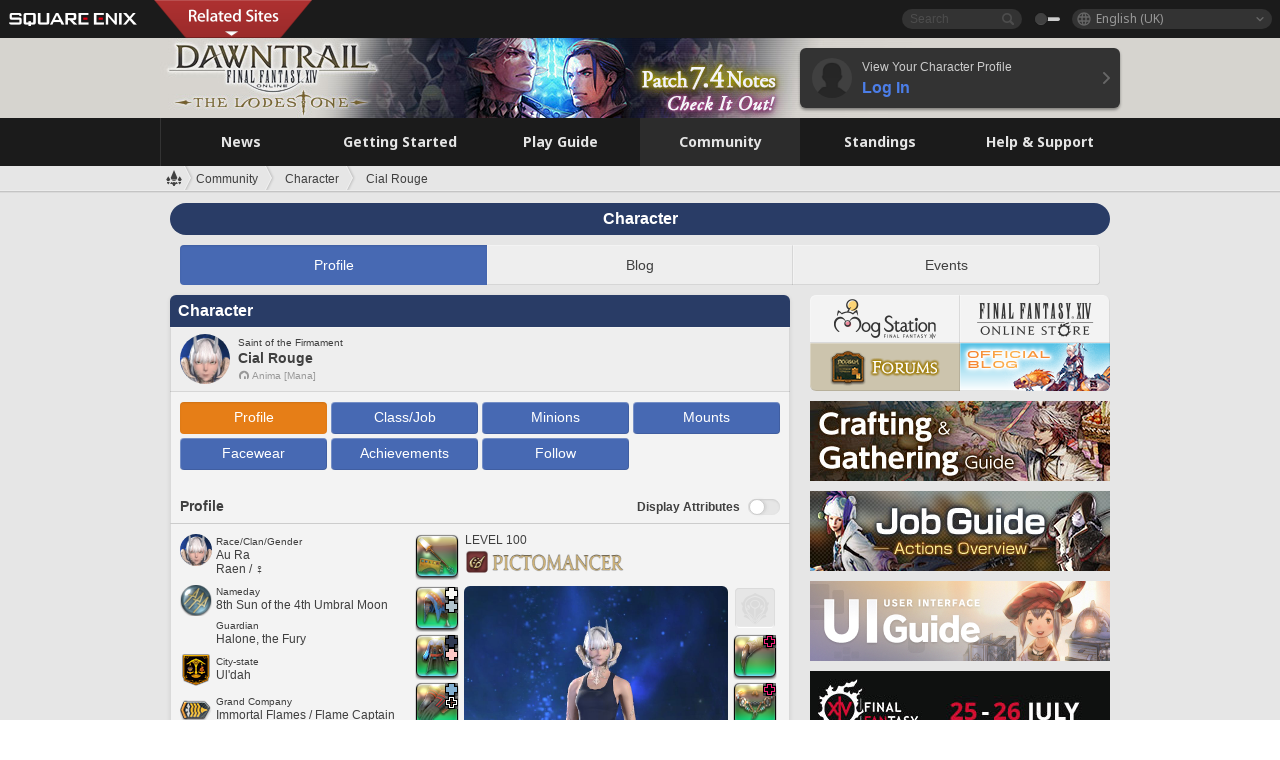

--- FILE ---
content_type: text/html; charset=UTF-8
request_url: https://eu.finalfantasyxiv.com/lodestone/character/27832601/
body_size: 28500
content:
<!DOCTYPE html>
<html lang="en-gb" class="en-gb" xmlns:og="http://ogp.me/ns#" xmlns:fb="http://www.facebook.com/2008/fbml">
<head><meta charset="utf-8">

<script>
	window.dataLayer = window.dataLayer || [];
	function gtag(){dataLayer.push(arguments);}
	(function() {
		window.ldst_gtm_variable = {
			'login': 'notloginuser',
			'theme':  'white'
		};
		
		
	})();
</script>

<!-- Google Tag Manager -->
<script>(function(w,d,s,l,i){w[l]=w[l]||[];w[l].push({'gtm.start':
new Date().getTime(),event:'gtm.js'});var f=d.getElementsByTagName(s)[0],
j=d.createElement(s),dl=l!='dataLayer'?'&l='+l:'';j.async=true;j.src=
'https://www.googletagmanager.com/gtm.js?id='+i+dl;f.parentNode.insertBefore(j,f);
})(window,document,'script','digitalData','GTM-P37XSWJ');</script>
<!-- End Google Tag Manager -->



<title>Cial Rouge | FINAL FANTASY XIV, The Lodestone</title>
<meta name="description" content="Character profile for Cial Rouge.">

<meta name="keywords" content="FF14,FFXIV,Final Fantasy XIV,Final Fantasy 14,Lodestone,players' site,community site,A Realm Reborn,Heavensward,Stormblood,Shadowbringers,Endwalker,Dawntrail,MMO">

<meta name="author" content="SQUARE ENIX Ltd.">
<meta http-equiv="X-UA-Compatible" content="IE=edge">
<meta name="format-detection" content="telephone=no">

<link rel="alternate" type="application/atom+xml" href="/lodestone/news/news.xml" title="News | FINAL FANTASY XIV, The Lodestone">
<link rel="alternate" type="application/atom+xml" href="/lodestone/news/topics.xml" title="Topics | FINAL FANTASY XIV, The Lodestone">

<link rel="shortcut icon" type="image/vnd.microsoft.icon" href="https://lds-img.finalfantasyxiv.com/pc/global/images/favicon.ico?1720069015">
<link rel="apple-touch-icon-precomposed" href="https://lds-img.finalfantasyxiv.com/h/0/U2uGfVX4GdZgU1jASO0m9h_xLg.png">
<meta name="msapplication-TileImage" content="https://lds-img.finalfantasyxiv.com/h/0/U2uGfVX4GdZgU1jASO0m9h_xLg.png">

<meta name="msapplication-TileColor" content="#000000">
<link rel="alternate" hreflang="en-us" href="https://na.finalfantasyxiv.com/lodestone/character/27832601/">
<link rel="alternate" hreflang="fr" href="https://fr.finalfantasyxiv.com/lodestone/character/27832601/">
<link rel="alternate" hreflang="de" href="https://de.finalfantasyxiv.com/lodestone/character/27832601/">
<link rel="alternate" hreflang="ja" href="https://jp.finalfantasyxiv.com/lodestone/character/27832601/">


<meta name="google-site-verification" content="WwpBRGfcVWgP_LxTs8PHc6EcDM8eCt8Zqck1MAnVmZM">




<!--[if lt IE 9]>
	<script src="https://lds-img.finalfantasyxiv.com/h/I/SMlNRnAvuilc1lYKBpzKWpmADs.js"></script>

<![endif]-->
<!-- ** CSS ** -->

<link href="https://lds-img.finalfantasyxiv.com/h/o/0mjlWUwqw7wJhAVS7iYtBCcX9I.css" rel="stylesheet">
<link href="https://lds-img.finalfantasyxiv.com/h/-/tUrZCLFtMgzaHil2OXxbmdw2a0.css" rel="stylesheet">
<link href="https://lds-img.finalfantasyxiv.com/h/N/3LUMH7_OeG7SzdazK8hUB6NNdY.css" rel="stylesheet">
<link href="https://lds-img.finalfantasyxiv.com/h/j/JgAulXN0McN_xRNcKLLbnNh4fs.css" rel="stylesheet">
<link href="https://lds-img.finalfantasyxiv.com/h/U/8CXzMYRfNQUo0ynnZiUfpQl26c.css" rel="stylesheet">
<link href="https://lds-img.finalfantasyxiv.com/h/_/teW6eaIqhVaNEZ3L8zf49YpF-g.css" rel="stylesheet">
<link href="https://lds-img.finalfantasyxiv.com/h/r/2kE-tr7JiU3yKGFbAUYnNRkwj4.css" rel="stylesheet">
<link href="https://lds-img.finalfantasyxiv.com/h/L/wO6tEYoqzr48YFT-0KS4ub-r1Y.css" rel="stylesheet">

<link href="https://lds-img.finalfantasyxiv.com/h/e/Bscq1lIEfao6cP1TMAGrA40TVM.css" rel="stylesheet">
	
	<link href="https://lds-img.finalfantasyxiv.com/h/R/aDUPQAXPMKCtqFuxAJjWHzT2qc.css" rel="stylesheet"
		class="sys_theme_css"
		
			data-theme_white="https://lds-img.finalfantasyxiv.com/h/R/aDUPQAXPMKCtqFuxAJjWHzT2qc.css"
		
			data-theme_black="https://lds-img.finalfantasyxiv.com/h/Y/A7q-9yzSkliuNfxz2pO8vLoFCU.css"
		
	>
	





































<!-- ogp -->
<meta property="fb:app_id" content="">
<meta property="og:type" content="website">
<meta property="og:description" content="Character profile for Cial Rouge.">
<meta property="og:title" content="Cial Rouge | FINAL FANTASY XIV, The Lodestone">
<meta property="og:url" content="https://eu.finalfantasyxiv.com/lodestone/character/27832601/">
<meta property="og:site_name" content="FINAL FANTASY XIV, The Lodestone">
<meta property="og:locale" content="en_GB">

	<meta property="og:image" content="https://lds-img.finalfantasyxiv.com/h/F/nxpYJrU9cbhAORBcM9FbZgG2rs.png">



	<meta property="fb:pages" content="116214575870">


<meta name="twitter:card" content="summary_large_image">

	<meta name="twitter:site" content="@ff_xiv_en">




<script>
	var base_domain = 'finalfantasyxiv.com';
	var ldst_subdomain = 'eu';
	var ldst_subdomain_suffix = '';
	var strftime_fmt = {
		'dateHHMM_now': 'Today %H:%M',
		'dateYMDHMS': '%d/%m/%Y %H:%M:%S',
		'dateYMDHM': '%d/%m/%Y %H:%M',
		'dateYMDHM_jp': '%Y/%m/%d %H:%M',
		'dateHM': '%H:%M',
		'dateYMDH': '%d/%m/%Y %H',
		'dateYMD': '%d/%m/%Y',
		'dateEternal': '%d.%m.%Y',
		'dateYMDW': '%d/%m/%Y (%a)',
		'dateHM': '%H:%M',
		'week.0': 'Sun.',
		'week.1': 'Mon.',
		'week.2': 'Tue.',
		'week.3': 'Wed.',
		'week.4': 'Thu.',
		'week.5': 'Fri.',
		'week.6': 'Sat.'
	};
	var base_uri   = '/lodestone/';
	var api_uri    = '/lodestone/api/';
	var static_uri = 'https://lds\u002dimg.finalfantasyxiv.com/';
	var subdomain  = 'eu';
	var csrf_token = '530e40a270f6484ca5cafb3770a481684cf71d9f';
	var cis_origin = 'https://secure.square\u002denix.com';
	var ldst_max_image_size = 31457280;
	var eorzeadb = {
		cdn_prefix: 'https://lds\u002dimg.finalfantasyxiv.com/',
		version: '1766646488',
		version_js_uri:  'https://lds-img.finalfantasyxiv.com/pc/global/js/eorzeadb/version.js',
		dynamic_tooltip: false
	};
	var cookie_suffix = '';
	var ldst_is_loggedin = false;
	var show_achievement = false;
</script>
<script src="https://lds-img.finalfantasyxiv.com/h/A/PknAmzDJUZCNhTGtSGGMIGi5k4.js"></script>
<script src="https://lds-img.finalfantasyxiv.com/h/M/as_JV_jXpV9QkpR7VCqWjQTQDc.js"></script>


	



	



</head>
<body id="community" class=" lang_eu">
<!-- Google Tag Manager (noscript) -->
<noscript><iframe src="https://www.googletagmanager.com/ns.html?id=GTM-P37XSWJ"
height="0" width="0" style="display:none;visibility:hidden"></iframe></noscript>
<!-- End Google Tag Manager (noscript) -->




<div class="brand"><div class="brand__section">
	<div class="brand__logo">
		<a href="
				https://square-enix-games.com/en_GB
			" target="_blank"><img src="https://lds-img.finalfantasyxiv.com/h/a/1LbK-2Cqoku3zorQFR0VQ6jP0Y.png" width="130" height="14" alt="SQUARE ENIX">
		</a>
	</div>

	
		<div class="brand__search">
			<form action="/lodestone/community/search/" class="brand__search__form">
				<div class="brand__search__focus_bg"></div>
				<div class="brand__search__base_bg"></div>
				<input type="text" id="txt_search" class="brand__search--text" name="q" placeholder="Search">
				<input type="submit" id="bt_search" class="brand__search--btn" value="">
			</form>
		</div>
	

	
		<div class="brand__theme sys_theme_switcher">
			<a href="javascript:void(0);"><i class="brand__theme--white sys_theme active js__tooltip" data-tooltip="Theme (Black)" data-theme="white"></i></a>
			<a href="javascript:void(0);"><i class="brand__theme--black sys_theme js__tooltip" data-tooltip="Theme (White)" data-theme="black"></i></a>
		</div>
	

	<div class="brand__lang dropdown_trigger_box">
		<a href="javascript:void(0);" class="brand__lang__btn dropdown_trigger">English (UK)</a>
		<ul class="brand__lang__select dropdown">
		
			<li><a href="https://eu.finalfantasyxiv.com/lodestone/character/27832601/">English (UK)</a></li>
		
			<li><a href="https://na.finalfantasyxiv.com/lodestone/character/27832601/">English (US)</a></li>
		
			<li><a href="https://fr.finalfantasyxiv.com/lodestone/character/27832601/">Français</a></li>
		
			<li><a href="https://de.finalfantasyxiv.com/lodestone/character/27832601/">Deutsch</a></li>
		
			<li><a href="https://jp.finalfantasyxiv.com/lodestone/character/27832601/">日本語</a></li>
		
		</ul>
	</div>


	
		<div class="l__cross_menu eu">
			<a href="javascript:void(null)" class="ffxiv_pr_cross_menu_button_eu"></a>
			<script>
				var ffxiv_pr_cross_menu = {
					uri_js: '/cross_menu/uri.js'
				};
			</script>
			<script src="https://lds-img.finalfantasyxiv.com/promo/pc/global/menu/loader.js"></script>
		</div>
	
</div></div>


	
		
<header class="l__header">
	<div class="l__header__inner l__header__bg_image" style="background-image: url(https://lds-img.finalfantasyxiv.com/banner/1514/headerImage_7_4_eu.jpg);">
		<a href="/lodestone/" class="l__header__link_top"></a>

		
		<a href="/lodestone/topics/detail/597d1b99656a1a0d3ba6501a48d43ec46c667068/?utm_source=lodestone&amp;utm_medium=pc_header&amp;utm_campaign=eu_7_4patch" class="l__header__link_management"></a>

		<div class="l__header__login clearfix"><a href="/lodestone/account/login/" class="l__header__login__btn">
			<img src="https://lds-img.finalfantasyxiv.com/h/z/6PLTZ82M99GJ7tKOee1RSwvNrQ.png" width="40" height="40" alt="" class="l__header__login__chara_silhouette">
			<div class="l__header__login__txt">
				<p>View Your Character Profile</p>
				<div>Log In</div>
			</div>
		</a></div>

	</div>
</header>

	

	
		



	

<div class="global-nav">
	<nav class="main-nav eu">
		<ul class="main-nav__area main-nav__area__community clearfix ">
			<li class="main-nav__news main-nav__item">
				<a href="/lodestone/news/" onClick="ldst_ga('send', 'event', 'lodestone_lo', 'pc_main-menu', 'eu_news-top');"><span>News</span></a>
				<nav class="sub-nav">
					<div class="sub-nav__area ">

						
						<div class="sub-nav__list sub-nav__news">
							<div class="sub-nav__list__inner">
								<ul class="sub-nav__news__icon">
									<li>
										<a href="/lodestone/news/" onClick="ldst_ga('send', 'event', 'lodestone_lo', 'pc_sub-menu', 'eu_news_top');"><div>
											<img src="https://lds-img.finalfantasyxiv.com/h/8/2GwuzUcvqLa-hgQeLUyd8xarI8.png" width="32" height="32" alt="News">
											News
										</div></a>
									</li>
									<li>
										<a href="/lodestone/topics/" onClick="ldst_ga('send', 'event', 'lodestone_lo', 'pc_sub-menu', 'eu_news_topics');"><div>
											<img src="https://lds-img.finalfantasyxiv.com/h/5/67ZyAIzQUaYoWBmyvFwNvGmCnQ.png" width="32" height="32" alt="Topics">
											Topics
										</div></a>
									</li>
									<li>
										<a href="/lodestone/news/category/1" onClick="ldst_ga('send', 'event', 'lodestone_lo', 'pc_sub-menu', 'eu_news_notices');"><div>
											<img src="https://lds-img.finalfantasyxiv.com/h/-/Y5JdwnEWYfyO7OlH27eKIm91Ok.png" width="32" height="32" alt="Notices">
											Notices
										</div></a>
									</li>
									<li>
										<a href="/lodestone/news/category/2" onClick="ldst_ga('send', 'event', 'lodestone_lo', 'pc_sub-menu', 'eu_news_maintenance');"><div>
											<img src="https://lds-img.finalfantasyxiv.com/h/s/-JfULvMAf26L7AaU1OGaGYwanI.png" width="32" height="32" alt="Maintenance">
											Maintenance
										</div></a>
									</li>
									<li>
										<a href="/lodestone/news/category/3" onClick="ldst_ga('send', 'event', 'lodestone_lo', 'pc_sub-menu', 'eu_news_updates');"><div>
											<img src="https://lds-img.finalfantasyxiv.com/h/p/HPudyOQcwdv97RBwj3FQC552ps.png" width="32" height="32" alt="Updates">
											Updates
										</div></a>
									</li>
									<li>
										<a href="/lodestone/news/category/4" onClick="ldst_ga('send', 'event', 'lodestone_lo', 'pc_sub-menu', 'eu_news_Status');"><div>
											<img src="https://lds-img.finalfantasyxiv.com/h/S/-IC2xIQhTl2ymYW7deE1fOII04.png" width="32" height="32" alt="Status">
											Status
										</div></a>
									</li>
								</ul>
								<ul class="sub-nav__news__text">
									<li><a href="/lodestone/special/patchnote_log/" onClick="ldst_ga('send', 'event', 'lodestone_lo', 'pc_sub-menu', 'eu_news_patch-notes_special-sites');"><div>
										Patch Notes and Special Sites
										<span class="update">
											Updated <span id="datetime-a589b01fa91">-</span><script>document.getElementById('datetime-a589b01fa91').innerHTML = ldst_strftime(1765872000, 'YMD');</script>
										</span>
									</div></a></li>
									<li><a href="/lodestone/special/update_log/" onClick="ldst_ga('send', 'event', 'lodestone_lo', 'pc_sub-menu', 'eu_news_lodestone-update-notes');"><div>
										<span class="sub_text">Official Community Site</span>
										The Lodestone Update Notes
										<span class="update">
											Updated <span id="datetime-f9f832b568f">-</span><script>document.getElementById('datetime-f9f832b568f').innerHTML = ldst_strftime(1765872000, 'YMD');</script>
										</span>
									</div></a></li>
									<li><a href="/lodestone/worldstatus/" onClick="ldst_ga('send', 'event', 'lodestone_lo', 'pc_sub-menu', 'eu_news_server-status');"><div>
										Server Status
									</div></a></li>
								</ul>
							</div>
						</div>


					</div>
				</nav>

			</li>
			<li class="main-nav__promotion main-nav__item">
				<a href="/" onClick="ldst_ga('send', 'event', 'lodestone_lo', 'pc_main-menu', 'eu_begin-ff14-top');"><span>Getting Started</span></a>
				<nav class="sub-nav ">
					<div class="sub-nav__area ">

						
						<div class="sub-nav__list sub-nav__promotion">
							<div class="sub-nav__list__inner">
								<div class="sub-nav__promotion__inner">
									<div class="sub-nav__promotion__link">
										<div class="sub-nav__promotion__top">
											<a href="/" onClick="ldst_ga('send', 'event', 'lodestone_lo', 'pc_sub-menu', 'eu_begin-ff14_pr');"><img src="https://lds-img.finalfantasyxiv.com/h/0/LIzzCdAQLNQ17P90_FIvlR_Dvg.jpg" width="632" height="140" alt="FINAL FANTASY XIV: A Realm Reborn"></a>
										</div>
										<ul class="sub-nav__promotion__page">
											<li><a href="/benchmark/" onClick="ldst_ga('send', 'event', 'lodestone_lo', 'pc_sub-menu', 'eu_begin-ff14_benchmark');">
												<img src="https://lds-img.finalfantasyxiv.com/h/x/yLkmDjeDW9cU_l1mWtbQUnVIhs.png" width="64" height="40" alt="Benchmark">
												<span>Benchmark</span>
											</a></li>
											<li><a href="
												
													http://freetrial.finalfantasyxiv.com/
												" onClick="ldst_ga('send', 'event', 'lodestone_lo', 'pc_sub-menu', 'eu_begin-ff14_freetrial');">
												<img src="https://lds-img.finalfantasyxiv.com/h/c/tWvZpXDc_g6yQd5YKK2k5jhuns.png" width="64" height="40" alt="Free Trial">
												<span>Free Trial</span>
											</a></li>
											<li><a href="/product/" onClick="ldst_ga('send', 'event', 'lodestone_lo', 'pc_sub-menu', 'eu_begin-ff14_product');">
												<img src="https://lds-img.finalfantasyxiv.com/h/m/NCNLGrn3U9M85ky-NscraujvN8.png" width="64" height="40" alt="Product">
												<span>Product</span>
											</a></li>
											<li><a href="/winning/" onClick="ldst_ga('send', 'event', 'lodestone_lo', 'pc_sub-menu', 'eu_begin-ff14_awards');">
												<img src="https://lds-img.finalfantasyxiv.com/h/j/udWU20sWmhYoEsQ_FtrAzVwJ3Q.png" width="64" height="40" alt="Awards and Nominations">
												<span>Awards and Nominations</span>
											</a></li>
										</ul>
									</div>
									<div class="sub-nav__promotion__patch_site">
										<a href="/dawntrail/" onClick="ldst_ga('send', 'event', 'lodestone_lo', 'pc_sub-menu', 'eu_begin-ff14_latest-expansion');"><span>
											<img src="https://lds-img.finalfantasyxiv.com/h/-/JlOGowlC5VCrSwg2z3aH8WGhGg.png" width="296" height="232" alt="FINAL FANTASY XIV: Dawntrail Special Site">
										</span></a>
									</div>
								</div>
							</div>
						</div>

					</div>
				</nav>
			</li>
			<li class="main-nav__playguide main-nav__item">
				<a href="/lodestone/playguide/" onClick="ldst_ga('send', 'event', 'lodestone_lo', 'pc_main-menu', 'eu_playguide-top');"><span>Play Guide</span></a>
				<nav class="sub-nav ">
					<div class="sub-nav__area ">

						
						<div class="sub-nav__list sub-nav__playguide">
							<div class="sub-nav__list__inner">
								<ul class="sub-nav__playguide__list">
									<li><a href="/lodestone/playguide/" onClick="ldst_ga('send', 'event', 'lodestone_lo', 'pc_sub-menu', 'eu_playguide_playguide-top');">
										<img src="https://lds-img.finalfantasyxiv.com/h/P/Lfl3LVb9KMPa5Ye8yxftZkelbc.png" width="40" height="40" alt="Play Guide<br />Top">
										<span>Play Guide<br />Top</span>
									</a></li>
									<li><a href="/lodestone/playguide/#game_playguide" onClick="ldst_ga('send', 'event', 'lodestone_lo', 'pc_sub-menu', 'eu_playguide_game-playguide');">
										<img src="https://lds-img.finalfantasyxiv.com/h/q/qy4dUGMNkjoyVqPweYMIpOApik.png" width="40" height="40" alt="Gameplay Guide and<br />Beginners' Guide">
										<span>Gameplay Guide and<br />Beginners' Guide</span>
										<span class="update">
											Updated <span id="datetime-65bf975bfaf">-</span><script>document.getElementById('datetime-65bf975bfaf').innerHTML = ldst_strftime(1765872000, 'YMD');</script>
										</span>
									</a></li>
									<li><a href="/lodestone/playguide/db/" onClick="ldst_ga('send', 'event', 'lodestone_lo', 'pc_sub-menu', 'eu_playguide_databese');">
										<img src="https://lds-img.finalfantasyxiv.com/h/N/OYPWhQVCkovUbVcMMck0O4HABU.png" width="40" height="40" alt="Eorzea Database">
										<span>Eorzea Database</span>
										<span class="update">
											Updated <span id="datetime-e99a5eb5bb5">-</span><script>document.getElementById('datetime-e99a5eb5bb5').innerHTML = ldst_strftime(1765872000, 'YMD');</script>
										</span>
									</a></li>
									<li><a href="/lodestone/playguide/#content_guide" onClick="ldst_ga('send', 'event', 'lodestone_lo', 'pc_sub-menu', 'eu_playguide_contents-guide');">
										<img src="https://lds-img.finalfantasyxiv.com/h/W/wlHP1NMpdQHcPKUG-swlv71fhE.png" width="40" height="40" alt="Game Features">
										<span>Game Features</span>
										<span class="update">
											Updated <span id="datetime-57ed19bcab5">-</span><script>document.getElementById('datetime-57ed19bcab5').innerHTML = ldst_strftime(1765872000, 'YMD');</script>
										</span>
									</a></li>
									<li><a href="/lodestone/playguide/#side_storyes" onClick="ldst_ga('send', 'event', 'lodestone_lo', 'pc_sub-menu', 'eu_playguide_side-story');">
										<img src="https://lds-img.finalfantasyxiv.com/h/Z/1QWgBsVU7ZboWyMZlRjCQcDRJg.png" width="40" height="40" alt="Side Stories<br />and More">
										<span>Side Stories<br />and More</span>
										<span class="update">
											Updated <span id="datetime-7c5e37ec5ba">-</span><script>document.getElementById('datetime-7c5e37ec5ba').innerHTML = ldst_strftime(1758268800, 'YMD');</script>
										</span>
									</a></li>
									<li><a href="/lodestone/playguide/#option_service" onClick="ldst_ga('send', 'event', 'lodestone_lo', 'pc_sub-menu', 'eu_playguide_option-service');">
										<img src="https://lds-img.finalfantasyxiv.com/h/K/4fXwcEoJzDEmFRt-tD7PeeKvjE.png" width="40" height="40" alt="Additional Services">
										<span>Additional Services</span>
									</a></li>
								</ul>
							</div>
						</div>

					</div>
				</nav>

			</li>
			<li class="main-nav__community main-nav__item">
				<a href="/lodestone/community/" onClick="ldst_ga('send', 'event', 'lodestone_lo', 'pc_main-menu', 'eu_community-top');"><span>Community</span></a>
				<nav class="sub-nav">
					<div class="sub-nav__area">

						
						<div class="sub-nav__list sub-nav__community">
							<div class="sub-nav__list__inner sub-nav__community__flex">
								<div class="sub-nav__community__link">
									<div class="sub-nav__community__top">
										<div class="sub-nav__community__top__wrapper">
											<h2 class="sub-nav__community__title"><img src="https://lds-img.finalfantasyxiv.com/h/q/GiEpnP3oCXluFjrlPlM-mgIbS8.png" width="16" height="16" alt="Community">Community</h2>
											<ul class="sub-nav__community__list">
												<li><a href="/lodestone/community/" onClick="ldst_ga('send', 'event', 'lodestone_lo', 'pc_sub-menu', 'eu_community_community-top');">
													<img src="https://lds-img.finalfantasyxiv.com/h/i/Sa5YF2-VFf4IJ1cjjFAbPf4GWg.png" width="40" height="40" alt="Community Wall">
													<span>Community Wall</span>
												</a></li>
												<li><a href="/lodestone/blog/" onClick="ldst_ga('send', 'event', 'lodestone_lo', 'pc_sub-menu', 'eu_community_blog');">
													<img src="https://lds-img.finalfantasyxiv.com/h/h/6gPbLbzUQ_omC_mdXFUA3zPy7I.png" width="40" height="40" alt="Blog">
													<span>Blog</span>
												</a></li>
											</ul>
										</div>
										<div class="sub-nav__community__top__wrapper">
											<h2 class="sub-nav__community__title"><img src="https://lds-img.finalfantasyxiv.com/h/d/in_Sbc6SzxLU--Npa7URI-_kdg.png" width="16" height="16" alt="Member Recruitment">Member Recruitment</h2>
											<ul class="sub-nav__community__list">
												<li><a href="/lodestone/community_finder/" onClick="ldst_ga('send', 'event', 'lodestone_lo', 'pc_sub-menu', 'eu_community_community-finder');">
													<img src="https://lds-img.finalfantasyxiv.com/h/V/kHxwEjpY-Fme83ta8VIfi1kyLU.png" width="40" height="40" alt="Community Finder">
													<span>Community Finder</span>
												</a></li>
												<li><a href="/lodestone/event/" onClick="ldst_ga('send', 'event', 'lodestone_lo', 'pc_sub-menu', 'eu_community_event-party');">
													<img src="https://lds-img.finalfantasyxiv.com/h/0/k5jD6-BJZHwKA2CtbNcDYZR6oY.png" width="40" height="40" alt="Event & Party Recruitment">
													<span>Event & Party Recruitment</span>
												</a></li>
											</ul>
										</div>
									</div>
									<div class="sub-nav__community__search">
										<h2 class="sub-nav__community__title"><img src="https://lds-img.finalfantasyxiv.com/h/X/uQVT3DEl1xlFWHu3UZU4-RBtVk.png" width="16" height="16" alt="Search">Search</h2>
										<ul class="sub-nav__community__list sub-nav__community__search__list">
											<li><a href="/lodestone/character/" onClick="ldst_ga('send', 'event', 'lodestone_lo', 'pc_sub-menu', 'eu_community_chara-search');">
												<img src="https://lds-img.finalfantasyxiv.com/h/5/YcEF3K-5SgqU0BxZtT0D1Zsa2A.png" width="40" height="40" alt="Character Search">
												<span>Character Search</span>
											</a></li>
											<li><a href="/lodestone/linkshell/" onClick="ldst_ga('send', 'event', 'lodestone_lo', 'pc_sub-menu', 'eu_community_ls-search');">
												<img src="https://lds-img.finalfantasyxiv.com/h/b/SPCgcBAk4HvMngGzk6H4MfSINg.png" width="40" height="40" alt="Linkshell Search">
												<span>Linkshell Search</span>
											</a></li>
											<li><a href="/lodestone/crossworld_linkshell/" onClick="ldst_ga('send', 'event', 'lodestone_lo', 'pc_sub-menu', 'eu_community_cwls-search');">
												<img src="https://lds-img.finalfantasyxiv.com/h/L/NUGcPcy-C8jvx6oKgEXgwJ1ePE.png" width="40" height="40" alt="CWLS Search ">
												<span>CWLS Search </span>
											</a></li>
											<li><a href="/lodestone/freecompany/" onClick="ldst_ga('send', 'event', 'lodestone_lo', 'pc_sub-menu', 'eu_community_fc-search');">
												<img src="https://lds-img.finalfantasyxiv.com/h/q/GJ-lsgAtsCCDwCm9te3a5sCjpU.png" width="40" height="40" alt="Free Company Search">
												<span>Free Company Search</span>
											</a></li>
											<li><a href="/lodestone/pvpteam/" onClick="ldst_ga('send', 'event', 'lodestone_lo', 'pc_sub-menu', 'eu_community_pvp-team-search');">
												<img src="https://lds-img.finalfantasyxiv.com/h/K/vZf_pjL1HRJCDF9mxKFKb8iISc.png" width="40" height="40" alt="PvP Team Search">
												<span>PvP Team Search</span>
											</a></li>
										</ul>
									</div>
								</div>
								<div class="sub-nav__community__side">
									<div class="sub-nav__community__forum">
										<ul class="sub-nav__community__forum__list">
											<li><a href="https://forum.square-enix.com/ffxiv/forum.php" target="_blank" onClick="ldst_ga('send', 'event', 'lodestone_lo', 'pc_sub-menu', 'eu_community_forum');">
												<div class="forum">
													<i><img src="https://lds-img.finalfantasyxiv.com/h/r/maZ-sHaqn4PMFANUlbH4GzztFM.png" width="40" height="40" alt="Forums">
													</i><span>Forums</span>
												</div>
											</a></li>
											<li><a href="https://forum.square-enix.com/ffxiv/search.php?do=getdaily_ll&contenttype=vBForum_Post" target="_blank" onClick="ldst_ga('send', 'event', 'lodestone_lo', 'pc_sub-menu', 'eu_community_forum-new-posts');">
												<div>
													<i><img src="https://lds-img.finalfantasyxiv.com/h/p/hIKumMfCocoSfxWeUUUIL78Jhg.png" width="16" height="16" alt="">
													</i><span>New Posts</span>
												</div>
											</a></li>
											<li><a href="
													
														https://forum.square-enix.com/ffxiv/search.php?do=process&search_type=1&contenttypeid=1&devtrack=1&starteronly=0&showposts=1&childforums=1&forumchoice[]=619
													" target="_blank" onClick="ldst_ga('send', 'event', 'lodestone_lo', 'pc_sub-menu', 'eu_community_forum-dev-tracker');">
												<div>
													<i><img src="https://lds-img.finalfantasyxiv.com/h/p/hIKumMfCocoSfxWeUUUIL78Jhg.png" width="16" height="16" alt="">
													</i><span>Dev Tracker</span>
												</div>
											</a></li>
										</ul>
									</div>
									<ul class="sub-nav__community__fankit">
										<li><a href="/lodestone/special/fankit/" onClick="ldst_ga('send', 'event', 'lodestone_lo', 'pc_sub-menu', 'eu_community_fankit');">
											<div>
												<span>Fan Kit</span>
												<span class="update">
													Updated <span id="datetime-54171f6c704">-</span><script>document.getElementById('datetime-54171f6c704').innerHTML = ldst_strftime(1765872000, 'YMD');</script>
												</span>
											</div>
										</a></li>
									</ul>
								</div>
							</div>
						</div>

					</div>
				</nav>

			</li>
			<li class="main-nav__ranking main-nav__item">
				<a href="/lodestone/ranking/" onClick="ldst_ga('send', 'event', 'lodestone_lo', 'pc_main-menu', 'eu_ranking-top');"><span>Standings</span></a>
					<nav class="sub-nav ">
						<div class="sub-nav__area ">

							
							<div class="sub-nav__list sub-nav__ranking">
								<div class="sub-nav__list__inner">
									<ul class="sub-nav__ranking__list">
										<li><a href="/lodestone/ranking/" onClick="ldst_ga('send', 'event', 'lodestone_lo', 'pc_sub-menu', 'eu_ranking_ranking-top');">
											<img src="https://lds-img.finalfantasyxiv.com/h/E/NtymEFiUJfAh25ffTrADsVFkLQ.png" width="40" height="40" alt="Standings Top">
											<span>Standings Top</span>
										</a></li>
										<li><a href="/lodestone/ranking/crystallineconflict/" onClick="ldst_ga('send', 'event', 'lodestone_lo', 'pc_sub-menu', 'eu_ranking_feast');">
											<img src="https://lds-img.finalfantasyxiv.com/h/K/vZf_pjL1HRJCDF9mxKFKb8iISc.png" width="40" height="40" alt="Crystalline Conflict Standings">
											<span>Crystalline Conflict Standings</span>
										</a></li>
										<li><a href="/lodestone/ranking/frontline/weekly/" onClick="ldst_ga('send', 'event', 'lodestone_lo', 'pc_sub-menu', 'eu_ranking_frontline');">
											<img src="https://lds-img.finalfantasyxiv.com/h/K/vZf_pjL1HRJCDF9mxKFKb8iISc.png" width="40" height="40" alt="Frontline Standings">
											<span>Frontline Standings</span>
										</a></li>
										<li><a href="/lodestone/ranking/gc/weekly/" onClick="ldst_ga('send', 'event', 'lodestone_lo', 'pc_sub-menu', 'eu_ranking_gc');">
											<img src="https://lds-img.finalfantasyxiv.com/h/o/uRmujlTx4X_5c6wETNxssK1d_4.png" width="40" height="40" alt="Grand Company Standings">
											<span>Grand Company Standings</span>
										</a></li>
										<li><a href="/lodestone/ranking/fc/weekly/" onClick="ldst_ga('send', 'event', 'lodestone_lo', 'pc_sub-menu', 'eu_ranking_fc');">
											<img src="https://lds-img.finalfantasyxiv.com/h/q/GJ-lsgAtsCCDwCm9te3a5sCjpU.png" width="40" height="40" alt="Free Company Standings">
											<span>Free Company Standings</span>
										</a></li>
									</ul>
									<ul class="sub-nav__ranking__list">
										<li><a href="/lodestone/ranking/deepdungeon4/" onClick="ldst_ga('send', 'event', 'lodestone_lo', 'pc_sub-menu', 'eu_ranking_deepdungeon4');">
											<img src="https://lds-img.finalfantasyxiv.com/h/_/qP22LgUoAFKDTRayb_TEYu6d7g.png" width="40" height="40" alt="Pilgrim's Traverse Rankings">
											<span>Pilgrim's Traverse Rankings</span>
										</a></li>
										<li><a href="/lodestone/ranking/deepdungeon3/" onClick="ldst_ga('send', 'event', 'lodestone_lo', 'pc_sub-menu', 'eu_ranking_deepdungeon3');">
											<img src="https://lds-img.finalfantasyxiv.com/h/_/qP22LgUoAFKDTRayb_TEYu6d7g.png" width="40" height="40" alt="Eureka Orthos Rankings">
											<span>Eureka Orthos Rankings</span>
										</a></li>
										<li><a href="/lodestone/ranking/deepdungeon2/" onClick="ldst_ga('send', 'event', 'lodestone_lo', 'pc_sub-menu', 'eu_ranking_deepdungeon2');">
											<img src="https://lds-img.finalfantasyxiv.com/h/_/qP22LgUoAFKDTRayb_TEYu6d7g.png" width="40" height="40" alt="Heaven-on-High Rankings">
											<span>Heaven-on-High Rankings</span>
										</a></li>
										<li><a href="/lodestone/ranking/deepdungeon/" onClick="ldst_ga('send', 'event', 'lodestone_lo', 'pc_sub-menu', 'eu_ranking_deepdungeon');">
											<img src="https://lds-img.finalfantasyxiv.com/h/p/op9iPrlMmYgTK3Q6NQKifyQOGA.png" width="40" height="40" alt="Palace of the Dead Rankings">
											<span>Palace of the Dead Rankings</span>
										</a></li>
									</ul>
								</div>
							</div>

						</div>
					</nav>

			</li>
			<li class="main-nav__help main-nav__item">
				<a href="/lodestone/help/" onClick="ldst_ga('send', 'event', 'lodestone_lo', 'pc_main-menu', 'eu_help-support-top');"><span>Help & Support</span></a>
				<nav class="sub-nav ">
					<div class="sub-nav__area ">

						
						<div class="sub-nav__list sub-nav__help">
							<div class="sub-nav__list__inner">
								<ul class="sub-nav__help__list">
									<li><a href="/lodestone/help/" onClick="ldst_ga('send', 'event', 'lodestone_lo', 'pc_sub-menu', 'eu_help-support_help-support-top');">
										<span>Help & Support</span>
									</a></li>
									<li><a href="/lodestone/help/about_the_lodestone/" onClick="ldst_ga('send', 'event', 'lodestone_lo', 'pc_sub-menu', 'eu_help-support_about-lodestone');">
										<span>About the Lodestone</span>
									</a></li>
									<li><a href="
										
											https://support.eu.square-enix.com/faq.php?id=5383&la=2
										" onClick="ldst_ga('send', 'event', 'lodestone_lo', 'pc_sub-menu', 'eu_help-support_faq');">
										<span>FAQ</span>
									</a></li>
									<li><a href="
										
											https://eu.square-enix.com/en/seaccount/
										" onClick="ldst_ga('send', 'event', 'lodestone_lo', 'pc_sub-menu', 'eu_help-support_sqex-account');">
										<span>Square Enix Account Information</span>
									</a></li>
								</ul>
								<ul class="sub-nav__help__other">
									<li><a href="
										
											https://support.eu.square-enix.com/rule.php?id=5383&la=2
										" onClick="ldst_ga('send', 'event', 'lodestone_lo', 'pc_sub-menu', 'eu_help-support_rule-policies');">
										<div>
											<i><img src="https://lds-img.finalfantasyxiv.com/h/p/hIKumMfCocoSfxWeUUUIL78Jhg.png" width="16" height="16" alt="">
											</i><span>Rules & Policies</span>
										</div>
									</a></li>
									<li><a href="
										
											https://support.eu.square-enix.com/main.php?id=5383&la=2
										" onClick="ldst_ga('send', 'event', 'lodestone_lo', 'pc_sub-menu', 'eu_help-support_customer-service');">
										<div>
											<i><img src="https://lds-img.finalfantasyxiv.com/h/p/hIKumMfCocoSfxWeUUUIL78Jhg.png" width="16" height="16" alt="">
											</i><span>Customer Service</span>
										</div>
									</a></li>
									<li><a href="https://secure.square-enix.com/account/app/svc/mogstation/" target="_blank" onClick="ldst_ga('send', 'event', 'lodestone_lo', 'pc_sub-menu', 'eu_help-support_mogstation');">
										<div>
											<i class="ic_mogst"><img src="https://lds-img.finalfantasyxiv.com/h/S/6IKp0hN6xQqTYPgnPIsd2fjzSI.png" width="32" height="32" alt="">
											</i><span>Mog Station</span>
										</div>
									</a></li>
								</ul>
							</div>
						</div>

					</div>
				</nav>

			</li>
		</ul>
	</nav>
</div>

	


<div class="ldst__bg">
	
		<div id="breadcrumb">
			<ul itemscope itemscope itemtype="https://schema.org/BreadcrumbList" class="clearfix">
				<li class="breadcrumb__home" itemprop="itemListElement" itemscope itemtype="https://schema.org/ListItem">
					<a href="/lodestone/" itemprop="item"><span itemprop="name">HOME</span></a>
					<meta itemprop="position" content="1" />
				</li>
				
				
					
					
					
						<li itemprop="itemListElement" itemscope itemtype="https://schema.org/ListItem">
							<a href="/lodestone/community/" itemprop="item" class="breadcrumb__link"><span itemprop="name">Community</span></a>
							<meta itemprop="position" content="2" />
						</li>
					
				
					
					
					
						<li itemprop="itemListElement" itemscope itemtype="https://schema.org/ListItem">
							<a href="/lodestone/character/" itemprop="item" class="breadcrumb__link"><span itemprop="name">Character</span></a>
							<meta itemprop="position" content="3" />
						</li>
					
				
					
					
					
						<li itemprop="itemListElement" itemscope itemtype="https://schema.org/ListItem">
							<span itemprop="name">Cial Rouge</span>
							<meta itemprop="position" content="4" />
						</li>
					
				
			</ul>
		</div>
	

	<h1 class="heading__title">Character</h1>

	
		
<nav class="btn__corner_block">
	<ul class="btn__corner_block--3">
		
			<li>
				<a href="/lodestone/character/27832601/" class="btn__menu btn__menu--active">Profile</a>
			</li>
			<li>
				<a href="/lodestone/character/27832601/blog/" class="btn__menu">Blog</a>
			</li>
			<li>
				<a href="/lodestone/character/27832601/event/" class="btn__menu">Events</a>
			</li>
		
	</ul>
</nav>

	

	<div class="ldst__contents clearfix">
	
		<div class="ldst__main">




<div id="character" class="ldst__window">
	<h2 class="heading--lg state_btn">Character
		



	</h2>
	
		


<div class="frame__chara js__toggle_wrapper">
	<a href="/lodestone/character/27832601/" class="frame__chara__link state_btn">
		<div class="frame__chara__face">
			

			
				<img src="https://img2.finalfantasyxiv.com/f/44c74b9a8d9a9e45dbaeccb863467c53_2f698530a28d671d20278c8518c804c9fc0.jpg?1768884667" width="40" height="40" alt="">
			
		</div>
		<div class="frame__chara__box">
			<p class="frame__chara__title">Saint of the Firmament</p>
			<p class="frame__chara__name">Cial Rouge</p>
			
			<p class="frame__chara__world"><i class="xiv-lds xiv-lds-home-world js__tooltip" data-tooltip="Home World"></i>Anima [Mana]</p>
		</div>
	</a>



	
</div>

<ul class="character__profile_tab js__character_menu clearfix"><li><a href="javascript:void(0);" id="hash__profile" data-hash="profile">Profile</a></li><li class="character_menu__link"><a href="/lodestone/character/27832601/class_job/">Class/Job</a></li><li class="character_menu__link"><a href="/lodestone/character/27832601/minion/">Minions</a></li><li class="character_menu__link"><a href="/lodestone/character/27832601/mount/">Mounts</a></li><li class="character_menu__link faceaccessory"><a href="/lodestone/character/27832601/faceaccessory/">Facewear</a></li><li class="character_menu__link"><a href="/lodestone/character/27832601/achievement/">Achievements</a></li><li class="character_menu__link"><a href="/lodestone/character/27832601/following/">Follow</a></li></ul>

	

	
	<div class="character__content selected">
		

<div class="heading__flex"><h3>Profile</h3><span class="heading__flex__text">Display Attributes</span><input class="character__tgl" id="toggle-profile" type="checkbox" disabled><label class="character__tgl-btn js__tooltip" for="toggle-profile" data-tooltip="Show Attributes" data-parameter_off="Show Attributes" data-parameter_on="Hide Attributes"></label></div><div class="character__profile clearfix"><div class="character__profile__data"><div class="js__character_toggle"><div class="character__profile__data__detail"><div class="character-block"><img src="https://img2.finalfantasyxiv.com/f/44c74b9a8d9a9e45dbaeccb863467c53_2f698530a28d671d20278c8518c804c9fc0.jpg?1768884667" width="32" height="32" alt="" class="character-block__face"><div class="character-block__box"><p class="character-block__title">Race/Clan/Gender</p><p class="character-block__name">Au Ra<br />Raen / ♀</p></div></div><div class="character-block"><img src="https://lds-img.finalfantasyxiv.com/h/P/YMWyuHV7j99fN6m43GcRIutY0k.png" width="32" height="32" alt=""><div class="character-block__box"><p class="character-block__title">Nameday</p><p class="character-block__birth">8th Sun of the 4th Umbral Moon</p><p class="character-block__title">Guardian</p><p class="character-block__name">Halone, the Fury</p></div></div><div class="character-block"><img src="https://lds-img.finalfantasyxiv.com/h/u/qXfC-BmEzWbXW3sn62HMNnD3kU.png" width="32" height="32" alt=""><div class="character-block__box"><p class="character-block__title">City-state</p><p class="character-block__name">Ul&#39;dah</p></div></div><div class="character-block"><img src="https://lds-img.finalfantasyxiv.com/h/V/tKlwWMAtNLAumnqjI8iNPnMKHc.png" width="32" height="32" alt=""><div class="character-block__box"><p class="character-block__title">Grand Company</p><p class="character-block__name">Immortal Flames / Flame Captain</p></div></div><div class="character-block"><div class="character__freecompany__crest"><div class="character__freecompany__crest__image"><img src="https://img2.finalfantasyxiv.com/c/B0d_cc6494d7381ffd19e1b011007ab93c35_89_40x40.png" width="28" height="28"><img src="https://img2.finalfantasyxiv.com/c/F3f_fdeb76450beedbae580f24b8275fbeb0_00_40x40.png" width="28" height="28"><img src="https://img2.finalfantasyxiv.com/c/S29_2628466e7e664ba2e2e0c1fb0cbcadf5_06_40x40.png" width="28" height="28"></div></div><div class="character-block__box"><div class="character__freecompany__name"><p>Free Company</p><h4><a href="/lodestone/freecompany/9229564486342527741/">Ether wind</a></h4></div></div></div></div></div><div class="js__character_toggle hide"><h3 class="heading--lead"><i class="icon-c--title icon-c__attributes"></i>Attributes</h3><table class="character__param__list"><tr><th><span class="js__tooltip" data-tooltip="Affects physical damage dealt by gladiator's arms, marauder's arms, dark knight's arms, gunbreaker's arms, pugilist's arms, lancer's arms, samurai's arms, reaper's arms, thaumaturge's arms, arcanist's arms, red mage's arms, pictomancer's arms, conjurer's arms, astrologian's arms, sage's arms, and blue mage's arms.">Strength</span></th><td>219</td></tr><tr><th><span class="js__tooltip" data-tooltip="Affects physical damage dealt by rogue's arms, viper's arms, archer's arms, machinist's arms, and dancer's arms.">Dexterity</span></th><td>486</td></tr><tr><th><span class="js__tooltip" data-tooltip="Affects maximum HP.">Vitality</span></th><td>4874</td></tr><tr><th><span class="js__tooltip" data-tooltip="Affects attack magic potency when role is DPS.">Intelligence</span></th><td>5116</td></tr><tr><th><span class="js__tooltip" data-tooltip="Affects healing magic potency. Also affects attack magic potency when role is Healer.">Mind</span></th><td>355</td></tr></table><h3 class="heading--lead"><i class="icon-c--title icon-c__offense"></i>Offensive Properties</h3><table class="character__param__list"><tr><th><span class="js__tooltip" data-tooltip="Affects the amount of physical and magic damage dealt, as well as HP restored. The higher the value, the higher the frequency with which your hits will be critical/higher the potency of critical hits.">Critical Hit Rate</span></th><td>2060</td></tr><tr><th><span class="js__tooltip" data-tooltip="Affects the amount of damage dealt by both physical and magic attacks, as well as the amount of HP restored by healing spells.">Determination</span></th><td>1995</td></tr><tr><th><span class="js__tooltip" data-tooltip="Affects the rate at which your physical and magic attacks land direct hits, dealing slightly more damage than normal hits. The higher the value, the higher the frequency with which your hits will be direct. Higher values will also result in greater damage for actions which guarantee direct hits.">Direct Hit Rate</span></th><td>1675</td></tr></table><h3 class="heading--lead"><i class="icon-c--title icon-c__deffense"></i>Defensive Properties</h3><table class="character__param__list"><tr><th><span class="js__tooltip" data-tooltip="Affects the amount of damage taken by physical attacks. The higher the value, the less damage taken.">Defense</span></th><td>2663</td></tr><tr><th><span class="js__tooltip" data-tooltip="Affects the amount of damage taken by magic attacks. The higher the value, the less damage taken.">Magic Defense</span></th><td>4655</td></tr></table><h3 class="heading--lead"><i class="icon-c--title icon-c__melle"></i>Physical Properties</h3><table class="character__param__list"><tr><th><span class="js__tooltip" data-tooltip="Affects amount of damage dealt by physical attacks. The higher the value, the more damage dealt.">Attack Power</span></th><td>219</td></tr><tr><th><span class="js__tooltip" data-tooltip="Affects both the casting and recast timers, as well as the damage over time potency for weaponskills and auto-attacks. The higher the value, the shorter the timers/higher the potency.">Skill Speed</span></th><td>420</td></tr></table><h3 class="heading--lead"><i class="icon-c--title icon-c__spell"></i>Mental Properties</h3><table class="character__param__list"><tr><th><span class="js__tooltip" data-tooltip="Affects the amount of damage dealt by magic attacks.">Attack Magic Potency</span></th><td>5116</td></tr><tr><th><span class="js__tooltip" data-tooltip="Affects the amount of HP restored via healing magic.">Healing Magic Potency</span></th><td>355</td></tr><tr><th><span class="js__tooltip" data-tooltip="Affects both the casting and recast timers for spells. The higher the value, the shorter the timers. Also affects a spell's damage over time or healing over time potency.">Spell Speed</span></th><td>794</td></tr></table><h3 class="heading--lead"><i class="icon-c--title icon-c__role"></i>Role</h3><table class="character__param__list"><tr><th><span class="js__tooltip" data-tooltip="Affects the amount of physical and magic damage dealt and received, as well as HP restored. The higher the value, the more damage dealt, the more HP restored, and the less damage taken. Only applicable when role is Tank.">Tenacity</span></th><td>420</td></tr><tr><th class="pb-0"><span class="js__tooltip" data-tooltip="Affects MP regeneration. Regeneration rate is determined by piety. Only applicable when in battle and role is Healer.">Piety</span></th><td class="pb-0">440</td></tr></table></div></div><div class="character__profile__detail"><div class="character__view clearfix"><div class="character__class"><div class="character__class__arms"><div class="icon-c--0 ic_reflection_box js__db_tooltip"><img src="https://lds-img.finalfantasyxiv.com/itemicon/67/67f44fddd72a5e42b82e2e6b682c0bf8da1e551d.png?n7.4" width="40" height="40" alt="" class="character__item_icon__img"><div class="character__item_icon character__item_icon--frame"></div><div class="db-tooltip db-tooltip__wrapper item_detail_box"><div class="db-tooltip__l_main"><div class="popup_w412_body_gold"><div class="clearfix"><div class="db-tooltip__header clearfix"><div class="db-tooltip__item__icon"><img src="https://lds-img.finalfantasyxiv.com/h/I/3yf_x6lEOM5blcAMdAeRiyZc2A.png" width="76" height="76" alt=""><img src="https://lds-img.finalfantasyxiv.com/itemicon/33/33cbcc2cac0bf0eaeb9dcd46f9a1933f7a62a2c4.png?n7.4" width="64" height="64" alt="" class="db-tooltip__item__icon__item_image"><div class="db-tooltip__item__icon__cover"></div></div><div class="db-tooltip__item__txt"><div class="db-tooltip__item__element"><ul class="db-tooltip__item__storage"><li><img src="https://lds-img.finalfantasyxiv.com/h/C/GCeqpMdmlXy1eMmi0K_899AWnA.png" width="20" height="20" class="js__tooltip" alt="Cannot have company crests applied." data-tooltip="Cannot have company crests applied."></li><li><img src="https://lds-img.finalfantasyxiv.com/h/A/te5gEgEroS6xWX-bPrAVizJcSg.png" width="20" height="20" class="js__tooltip" alt="Can be placed in a glamour dresser." data-tooltip="Can be placed in a glamour dresser."></li><li><img src="https://lds-img.finalfantasyxiv.com/h/5/oa00pPEkTk1Mc-dDLmJ7mc2h4o.png" width="20" height="20" class="js__tooltip" alt="Cannot be placed in an armoire." data-tooltip="Cannot be placed in an armoire."></li></ul></div><h2 class="db-tooltip__item__name 	txt-rarity_uncommon">Ceremonial Flat Brush<span class="icon"></span></h2><p class="db-tooltip__item__category">Pictomancer&#39;s Arm</p></div></div></div><div class="db-tooltip__bt_item_detail"><a href="/lodestone/playguide/db/item/5b7802e6de9/?hq=1"><img src="https://lds-img.finalfantasyxiv.com/h/J/YW76_G2zKdEnsPJVgE28mpzqkY.png" width="300" height="60" alt="View Item Details"></a></div><div class="db-tooltip__item__level ">Item Level 740</div><div class="db-popup__inner"><div class="db-tooltip__item_spec"><div class="clearfix"><div class="db-tooltip__item_spec__name">Magic Damage</div><div class="db-tooltip__item_spec__name">Auto-attack</div><div class="db-tooltip__item_spec__name db-tooltip__item_spec__name--last">Delay</div></div><div class="clearfix"><div class="db-tooltip__item_spec__value"><strong class="">147</strong></div><div class="db-tooltip__item_spec__value"><strong class="">145.04</strong></div><div class="db-tooltip__item_spec__value db-tooltip__item_spec__value--last"><strong class="">2.96</strong></div></div></div></div><div class="db-popup__inner"><div class="db-tooltip__item_equipment"><div class="db-tooltip__item_equipment__class">PCT</div><div class="db-tooltip__item_equipment__level">Lv. 100</div></div><h3 class="db-tooltip__sub_title">Bonuses</h3><hr class="db-tooltip__line"><ul class="db-tooltip__basic_bonus"><li class=""><span>Vitality</span> +621</li><li class=""><span>Intelligence</span> +645</li><li class=""><span>Critical Hit</span> +398</li><li class=""><span>Determination</span> +279</li></ul><h3 class="db-tooltip__sub_title">Materia</h3><hr class="db-tooltip__line"><ul class="db-tooltip__materia"><li class="clearfix db-tooltip__materia__normal"><div class="socket">&nbsp;</div></li><li class="clearfix db-tooltip__materia__normal"><div class="socket">&nbsp;</div></li></ul><h3 class="db-tooltip__sub_title">Crafting & Repairs</h3><hr class="db-tooltip__line"><ul class="db-tooltip__item_repair"><li><span class="db-tooltip__item_repair__title">Durability</span><span>???%</span></li><li><span class="db-tooltip__item_repair__title">Spiritbond</span><span>???%</span></li><li><span class="db-tooltip__item_repair__title">Repair Level</span><span>Alchemist Lv. 90</span></li><li><span class="db-tooltip__item_repair__title">Materials</span><span>Grade 8 Dark Matter</span></li><li><span class="db-tooltip__item_repair__title">Materia Melding</span><span>Disciples of the Hand Lv. 100</span></li></ul><ul class="db-tooltip__item-info__list"><li>Extractable: <span>Yes</span></li><li>Projectable: <span>Yes</span></li><li>Desynthesizable: <span>740.00</span></li><li>Dyeable: <span>No</span></li></ul></div><div class="db-popup__inner"><hr class="db-tooltip__line"><div class="db-tooltip__item_footer"><p><span class="db-view__sells">Available for Purchase: </span>No</p><span><span class="db-tooltip__sells">Sells for </span>780 gil</span><span class="db-tooltip__market_notsell">Market Prohibited</span></div></div><div class="db-popup__inner"><div class="db-tooltip__info_text"><a href="/lodestone/character/29966432/">Lin Lazylady</a></div></div></div></div></div></div></div><div class="character__class__data"><p>LEVEL 100 </p><div class="character__class_icon"><img src="https://lds-img.finalfantasyxiv.com/h/_/kLob-U-yh652LQPX1NHpLlUYQY.png" width="24" height="24" alt=""></div><img src="https://lds-img.finalfantasyxiv.com/h/0/Nedp-DgPw_m_Z-CuXP-S173QDY.png" width="266" height="28" alt="" class="character__classjob"></div></div><div class="character__detail"><div class="character__detail__icon"><div class="icon-c--2 ic_reflection_box js__db_tooltip"><img src="https://lds-img.finalfantasyxiv.com/itemicon/51/51ce1b8eea8ed7d2ba7d556cdf28232e63f9ffbd.png?n7.4" width="40" height="40" alt="" class="character__item_icon__img"><div class="character__item_icon character__item_icon--frame"></div><div class="mirage_staining painted_cover" style="background-color: #f9f8f4;"></div><div class="stain2-mirage"><div class="mirage_staining painted_cover" style="background-color: #b2c4ce;"></div></div><div class="db-tooltip db-tooltip__wrapper item_detail_box"><div class="db-tooltip__l_main"><div class="popup_w412_body_gold"><div class="clearfix"><div class="db-tooltip__header clearfix"><div class="db-tooltip__item__icon"><div class="mirage_staining--19 painted_cover" style="background-color: #f9f8f4;"></div><div class="stain2-mirage"><div class="mirage_staining--19 painted_cover" style="background-color: #b2c4ce;"></div></div><img src="https://lds-img.finalfantasyxiv.com/h/I/3yf_x6lEOM5blcAMdAeRiyZc2A.png" width="76" height="76" alt=""><img src="https://lds-img.finalfantasyxiv.com/itemicon/c4/c4b8cd8d4fbd4c777ab5a66c2a7dbff039a3aac9.png?n7.4" width="64" height="64" alt="" class="db-tooltip__item__icon__item_image"><div class="db-tooltip__item__icon__cover"></div></div><div class="db-tooltip__item__txt"><div class="db-tooltip__item__element"><ul class="db-tooltip__item__storage"><li><img src="https://lds-img.finalfantasyxiv.com/h/h/iMiPYBWuh22FtFJTn2coPIp0I0.png" width="20" height="20" class="js__tooltip" alt="Can have company crests applied." data-tooltip="Can have company crests applied."></li><li><img src="https://lds-img.finalfantasyxiv.com/h/A/te5gEgEroS6xWX-bPrAVizJcSg.png" width="20" height="20" class="js__tooltip" alt="Can be placed in a glamour dresser." data-tooltip="Can be placed in a glamour dresser."></li><li><img src="https://lds-img.finalfantasyxiv.com/h/5/oa00pPEkTk1Mc-dDLmJ7mc2h4o.png" width="20" height="20" class="js__tooltip" alt="Cannot be placed in an armoire." data-tooltip="Cannot be placed in an armoire."></li></ul></div><h2 class="db-tooltip__item__name 	txt-rarity_uncommon">Ceremonial Hood of Casting<span class="icon"></span></h2><div class="db-tooltip__item__mirage clearifx"><div class="db-tooltip__item__mirage__ic"><img src="https://lds-img.finalfantasyxiv.com/itemicon/cd/cdfe0a55ddcde6708ea104f5f1c012696a1b010a.png?n7.4" width="32" height="32" alt="" class="ic_reflection"><div class="tooltip__item__mirage__frame"></div></div><p>Night of Devilry Horns<a href="/lodestone/playguide/db/item/3e673fae758/" class="db-tooltip__item__mirage__btn"></a></p></div><p class="db-tooltip__item__category">Head</p></div></div></div><div class="db-tooltip__bt_item_detail"><a href="/lodestone/playguide/db/item/08a591cd228/?hq=1"><img src="https://lds-img.finalfantasyxiv.com/h/J/YW76_G2zKdEnsPJVgE28mpzqkY.png" width="300" height="60" alt="View Item Details"></a></div><div class="db-tooltip__item__level ">Item Level 740</div><div class="db-popup__inner"><div class="db-tooltip__item_spec"><div class="clearfix"><div class="db-tooltip__item_spec__name db-tooltip__item_spec__name--armor">Defense</div><div class="db-tooltip__item_spec__name db-tooltip__item_spec__name--last">Magic Defense</div></div><div class="clearfix"><div class="db-tooltip__item_spec__value db-tooltip__item_spec__value--armor"><strong class="">468</strong></div><div class="db-tooltip__item_spec__value db-tooltip__item_spec__value--last"><strong class="">818</strong></div></div></div></div><div class="db-popup__inner"><div class="db-tooltip__item_equipment"><div class="db-tooltip__item_equipment__class">THM ACN BLM SMN RDM BLU PCT</div><div class="db-tooltip__item_equipment__level">Lv. 100</div></div><hr class="db-tooltip__line"><div class="list_1col eorzeadb_tooltip_mb10"><div class="stain"><a href="/lodestone/playguide/db/item/6211e78e6d9/">General-purpose Pure White Dye</a></div><div class="stain"><a href="/lodestone/playguide/db/item/4b5df0df491/">Ice Blue Dye</a></div></div><h3 class="db-tooltip__sub_title">Bonuses</h3><hr class="db-tooltip__line"><ul class="db-tooltip__basic_bonus"><li class=""><span>Vitality</span> +377</li><li class=""><span>Intelligence</span> +392</li><li class=""><span>Critical Hit</span> +241</li><li class=""><span>Direct Hit Rate</span> +169</li></ul><h3 class="db-tooltip__sub_title">Materia</h3><hr class="db-tooltip__line"><ul class="db-tooltip__materia"><li class="clearfix db-tooltip__materia__normal"><div class="socket">&nbsp;</div></li><li class="clearfix db-tooltip__materia__normal"><div class="socket">&nbsp;</div></li></ul><h3 class="db-tooltip__sub_title">Crafting & Repairs</h3><hr class="db-tooltip__line"><ul class="db-tooltip__item_repair"><li><span class="db-tooltip__item_repair__title">Durability</span><span>???%</span></li><li><span class="db-tooltip__item_repair__title">Spiritbond</span><span>???%</span></li><li><span class="db-tooltip__item_repair__title">Repair Level</span><span>Weaver Lv. 90</span></li><li><span class="db-tooltip__item_repair__title">Materials</span><span>Grade 8 Dark Matter</span></li><li><span class="db-tooltip__item_repair__title">Materia Melding</span><span>Disciples of the Hand Lv. 100</span></li></ul><ul class="db-tooltip__item-info__list"><li>Extractable: <span>Yes</span></li><li>Projectable: <span>Yes</span></li><li>Desynthesizable: <span>740.00</span></li><li>Dyeable: <span>Yes</span></li></ul></div><div class="db-popup__inner"><hr class="db-tooltip__line"><div class="db-tooltip__item_footer"><p><span class="db-view__sells">Available for Purchase: </span>No</p><span><span class="db-tooltip__sells">Sells for </span>429 gil</span><span class="db-tooltip__market_notsell">Market Prohibited</span></div></div><div class="db-popup__inner"><div class="db-tooltip__info_text"><a href="/lodestone/character/52733812/">Bibni Bnipo</a></div></div></div></div></div></div><div class="icon-c--3 ic_reflection_box js__db_tooltip"><img src="https://lds-img.finalfantasyxiv.com/itemicon/1e/1e36f2eda02d10e778b8babcab1058a3d19a532f.png?n7.4" width="40" height="40" alt="" class="character__item_icon__img"><div class="character__item_icon character__item_icon--frame"></div><div class="mirage_staining painted_cover" style="background-color: #2f3851;"></div><div class="stain2-mirage"><div class="mirage_staining painted_cover" style="background-color: #fdc8c6;"></div></div><div class="db-tooltip db-tooltip__wrapper item_detail_box"><div class="db-tooltip__l_main"><div class="popup_w412_body_gold"><div class="clearfix"><div class="db-tooltip__header clearfix"><div class="db-tooltip__item__icon"><div class="mirage_staining--19 painted_cover" style="background-color: #2f3851;"></div><div class="stain2-mirage"><div class="mirage_staining--19 painted_cover" style="background-color: #fdc8c6;"></div></div><img src="https://lds-img.finalfantasyxiv.com/h/I/3yf_x6lEOM5blcAMdAeRiyZc2A.png" width="76" height="76" alt=""><img src="https://lds-img.finalfantasyxiv.com/itemicon/e2/e2a04762bd30c935146c01c1173e5e3e26d7f035.png?n7.4" width="64" height="64" alt="" class="db-tooltip__item__icon__item_image"><div class="db-tooltip__item__icon__cover"></div></div><div class="db-tooltip__item__txt"><div class="db-tooltip__item__element"><ul class="db-tooltip__item__storage"><li><img src="https://lds-img.finalfantasyxiv.com/h/h/iMiPYBWuh22FtFJTn2coPIp0I0.png" width="20" height="20" class="js__tooltip" alt="Can have company crests applied." data-tooltip="Can have company crests applied."></li><li><img src="https://lds-img.finalfantasyxiv.com/h/A/te5gEgEroS6xWX-bPrAVizJcSg.png" width="20" height="20" class="js__tooltip" alt="Can be placed in a glamour dresser." data-tooltip="Can be placed in a glamour dresser."></li><li><img src="https://lds-img.finalfantasyxiv.com/h/5/oa00pPEkTk1Mc-dDLmJ7mc2h4o.png" width="20" height="20" class="js__tooltip" alt="Cannot be placed in an armoire." data-tooltip="Cannot be placed in an armoire."></li></ul></div><h2 class="db-tooltip__item__name 	txt-rarity_uncommon">Ceremonial Tunic of Casting<span class="icon"></span></h2><div class="db-tooltip__item__mirage clearifx"><div class="db-tooltip__item__mirage__ic"><img src="https://lds-img.finalfantasyxiv.com/itemicon/ed/eda4b6a0e82651c4bab560de6e530245ee5b9605.png?n7.4" width="32" height="32" alt="" class="ic_reflection"><div class="tooltip__item__mirage__frame"></div></div><p>Skyworker's Singlet<a href="/lodestone/playguide/db/item/0cda2eaa295/" class="db-tooltip__item__mirage__btn"></a></p></div><p class="db-tooltip__item__category">Body</p></div></div></div><div class="db-tooltip__bt_item_detail"><a href="/lodestone/playguide/db/item/f6cd981ab23/?hq=1"><img src="https://lds-img.finalfantasyxiv.com/h/J/YW76_G2zKdEnsPJVgE28mpzqkY.png" width="300" height="60" alt="View Item Details"></a></div><div class="db-tooltip__item__level ">Item Level 740</div><div class="db-popup__inner"><div class="db-tooltip__item_spec"><div class="clearfix"><div class="db-tooltip__item_spec__name db-tooltip__item_spec__name--armor">Defense</div><div class="db-tooltip__item_spec__name db-tooltip__item_spec__name--last">Magic Defense</div></div><div class="clearfix"><div class="db-tooltip__item_spec__value db-tooltip__item_spec__value--armor"><strong class="">627</strong></div><div class="db-tooltip__item_spec__value db-tooltip__item_spec__value--last"><strong class="">1098</strong></div></div></div></div><div class="db-popup__inner"><div class="db-tooltip__item_equipment"><div class="db-tooltip__item_equipment__class">THM ACN BLM SMN RDM BLU PCT</div><div class="db-tooltip__item_equipment__level">Lv. 100</div></div><hr class="db-tooltip__line"><div class="list_1col eorzeadb_tooltip_mb10"><div class="stain"><a href="/lodestone/playguide/db/item/c864e3e34b9/">Woad Blue Dye</a></div><div class="stain"><a href="/lodestone/playguide/db/item/d4248d41a25/">General-purpose Pastel Pink Dye</a></div></div><h3 class="db-tooltip__sub_title">Bonuses</h3><hr class="db-tooltip__line"><ul class="db-tooltip__basic_bonus"><li class=""><span>Vitality</span> +599</li><li class=""><span>Intelligence</span> +622</li><li class=""><span>Critical Hit</span> +268</li><li class=""><span>Determination</span> +383</li></ul><h3 class="db-tooltip__sub_title">Materia</h3><hr class="db-tooltip__line"><ul class="db-tooltip__materia"><li class="clearfix db-tooltip__materia__normal"><div class="socket">&nbsp;</div></li><li class="clearfix db-tooltip__materia__normal"><div class="socket">&nbsp;</div></li></ul><h3 class="db-tooltip__sub_title">Crafting & Repairs</h3><hr class="db-tooltip__line"><ul class="db-tooltip__item_repair"><li><span class="db-tooltip__item_repair__title">Durability</span><span>???%</span></li><li><span class="db-tooltip__item_repair__title">Spiritbond</span><span>???%</span></li><li><span class="db-tooltip__item_repair__title">Repair Level</span><span>Weaver Lv. 90</span></li><li><span class="db-tooltip__item_repair__title">Materials</span><span>Grade 8 Dark Matter</span></li><li><span class="db-tooltip__item_repair__title">Materia Melding</span><span>Disciples of the Hand Lv. 100</span></li></ul><ul class="db-tooltip__item-info__list"><li>Extractable: <span>Yes</span></li><li>Projectable: <span>Yes</span></li><li>Desynthesizable: <span>740.00</span></li><li>Dyeable: <span>Yes</span></li></ul></div><div class="db-popup__inner"><hr class="db-tooltip__line"><div class="db-tooltip__item_footer"><p><span class="db-view__sells">Available for Purchase: </span>No</p><span><span class="db-tooltip__sells">Sells for </span>715 gil</span><span class="db-tooltip__market_notsell">Market Prohibited</span></div></div><div class="db-popup__inner"><div class="db-tooltip__info_text"><a href="/lodestone/character/52733812/">Bibni Bnipo</a></div></div></div></div></div></div><div class="icon-c--4 ic_reflection_box js__db_tooltip"><img src="https://lds-img.finalfantasyxiv.com/itemicon/cd/cd61b638602574e328c94dcf3f97c913b5b93106.png?n7.4" width="40" height="40" alt="" class="character__item_icon__img"><div class="character__item_icon character__item_icon--frame"></div><div class="mirage_staining painted_cover" style="background-color: #83b0d2;"></div><div class="stain2-mirage"><div class="mirage_staining no_paint"></div></div><div class="db-tooltip db-tooltip__wrapper item_detail_box"><div class="db-tooltip__l_main"><div class="popup_w412_body_gold"><div class="clearfix"><div class="db-tooltip__header clearfix"><div class="db-tooltip__item__icon"><div class="mirage_staining--19 painted_cover" style="background-color: #83b0d2;"></div><div class="stain2-mirage"><div class="mirage_staining--19 no_paint"></div></div><img src="https://lds-img.finalfantasyxiv.com/h/I/3yf_x6lEOM5blcAMdAeRiyZc2A.png" width="76" height="76" alt=""><img src="https://lds-img.finalfantasyxiv.com/itemicon/1a/1a1926c87825f5c5f0fdbdc8b4acb9f147f79a30.png?n7.4" width="64" height="64" alt="" class="db-tooltip__item__icon__item_image"><div class="db-tooltip__item__icon__cover"></div></div><div class="db-tooltip__item__txt"><div class="db-tooltip__item__element"><ul class="db-tooltip__item__storage"><li><img src="https://lds-img.finalfantasyxiv.com/h/C/GCeqpMdmlXy1eMmi0K_899AWnA.png" width="20" height="20" class="js__tooltip" alt="Cannot have company crests applied." data-tooltip="Cannot have company crests applied."></li><li><img src="https://lds-img.finalfantasyxiv.com/h/A/te5gEgEroS6xWX-bPrAVizJcSg.png" width="20" height="20" class="js__tooltip" alt="Can be placed in a glamour dresser." data-tooltip="Can be placed in a glamour dresser."></li><li><img src="https://lds-img.finalfantasyxiv.com/h/5/oa00pPEkTk1Mc-dDLmJ7mc2h4o.png" width="20" height="20" class="js__tooltip" alt="Cannot be placed in an armoire." data-tooltip="Cannot be placed in an armoire."></li></ul></div><h2 class="db-tooltip__item__name 	txt-rarity_uncommon">Ceremonial Gloves of Casting<span class="icon"></span></h2><div class="db-tooltip__item__mirage clearifx"><div class="db-tooltip__item__mirage__ic"><img src="https://lds-img.finalfantasyxiv.com/itemicon/26/26db12d9121f867e77578ebea956904276739be6.png?n7.4" width="32" height="32" alt="" class="ic_reflection"><div class="tooltip__item__mirage__frame"></div></div><p>Werewolf Arms<a href="/lodestone/playguide/db/item/b01c3458608/" class="db-tooltip__item__mirage__btn"></a></p></div><p class="db-tooltip__item__category">Hands</p></div></div></div><div class="db-tooltip__bt_item_detail"><a href="/lodestone/playguide/db/item/3abab8b0c30/?hq=1"><img src="https://lds-img.finalfantasyxiv.com/h/J/YW76_G2zKdEnsPJVgE28mpzqkY.png" width="300" height="60" alt="View Item Details"></a></div><div class="db-tooltip__item__level ">Item Level 740</div><div class="db-popup__inner"><div class="db-tooltip__item_spec"><div class="clearfix"><div class="db-tooltip__item_spec__name db-tooltip__item_spec__name--armor">Defense</div><div class="db-tooltip__item_spec__name db-tooltip__item_spec__name--last">Magic Defense</div></div><div class="clearfix"><div class="db-tooltip__item_spec__value db-tooltip__item_spec__value--armor"><strong class="">468</strong></div><div class="db-tooltip__item_spec__value db-tooltip__item_spec__value--last"><strong class="">818</strong></div></div></div></div><div class="db-popup__inner"><div class="db-tooltip__item_equipment"><div class="db-tooltip__item_equipment__class">THM ACN BLM SMN RDM BLU PCT</div><div class="db-tooltip__item_equipment__level">Lv. 100</div></div><hr class="db-tooltip__line"><div class="list_1col eorzeadb_tooltip_mb10"><div class="stain"><a href="/lodestone/playguide/db/item/8a87f50e179/">Sky Blue Dye</a></div></div><h3 class="db-tooltip__sub_title">Bonuses</h3><hr class="db-tooltip__line"><ul class="db-tooltip__basic_bonus"><li class=""><span>Vitality</span> +377</li><li class=""><span>Intelligence</span> +392</li><li class=""><span>Critical Hit</span> +169</li><li class=""><span>Spell Speed</span> +241</li></ul><h3 class="db-tooltip__sub_title">Materia</h3><hr class="db-tooltip__line"><ul class="db-tooltip__materia"><li class="clearfix db-tooltip__materia__normal"><div class="socket">&nbsp;</div></li><li class="clearfix db-tooltip__materia__normal"><div class="socket">&nbsp;</div></li></ul><h3 class="db-tooltip__sub_title">Crafting & Repairs</h3><hr class="db-tooltip__line"><ul class="db-tooltip__item_repair"><li><span class="db-tooltip__item_repair__title">Durability</span><span>???%</span></li><li><span class="db-tooltip__item_repair__title">Spiritbond</span><span>???%</span></li><li><span class="db-tooltip__item_repair__title">Repair Level</span><span>Leatherworker Lv. 90</span></li><li><span class="db-tooltip__item_repair__title">Materials</span><span>Grade 8 Dark Matter</span></li><li><span class="db-tooltip__item_repair__title">Materia Melding</span><span>Disciples of the Hand Lv. 100</span></li></ul><ul class="db-tooltip__item-info__list"><li>Extractable: <span>Yes</span></li><li>Projectable: <span>Yes</span></li><li>Desynthesizable: <span>740.00</span></li><li>Dyeable: <span>Yes</span></li></ul></div><div class="db-popup__inner"><hr class="db-tooltip__line"><div class="db-tooltip__item_footer"><p><span class="db-view__sells">Available for Purchase: </span>No</p><span><span class="db-tooltip__sells">Sells for </span>429 gil</span><span class="db-tooltip__market_notsell">Market Prohibited</span></div></div><div class="db-popup__inner"><div class="db-tooltip__info_text"><a href="/lodestone/character/52733812/">Bibni Bnipo</a></div></div></div></div></div></div><div class="icon-c--6 ic_reflection_box js__db_tooltip"><img src="https://lds-img.finalfantasyxiv.com/itemicon/99/992697785b969edffbfff2624cd04b875db379de.png?n7.4" width="40" height="40" alt="" class="character__item_icon__img"><div class="character__item_icon character__item_icon--frame"></div><div class="mirage_staining painted_cover" style="background-color: #2f3851;"></div><div class="db-tooltip db-tooltip__wrapper item_detail_box"><div class="db-tooltip__l_main"><div class="popup_w412_body_gold"><div class="clearfix"><div class="db-tooltip__header clearfix"><div class="db-tooltip__item__icon"><div class="mirage_staining--19 painted_cover" style="background-color: #2f3851;"></div><img src="https://lds-img.finalfantasyxiv.com/h/I/3yf_x6lEOM5blcAMdAeRiyZc2A.png" width="76" height="76" alt=""><img src="https://lds-img.finalfantasyxiv.com/itemicon/67/672a34eee260f95229bfa1cc075d47bb71795c69.png?n7.4" width="64" height="64" alt="" class="db-tooltip__item__icon__item_image"><div class="db-tooltip__item__icon__cover"></div></div><div class="db-tooltip__item__txt"><div class="db-tooltip__item__element"><ul class="db-tooltip__item__storage"><li><img src="https://lds-img.finalfantasyxiv.com/h/C/GCeqpMdmlXy1eMmi0K_899AWnA.png" width="20" height="20" class="js__tooltip" alt="Cannot have company crests applied." data-tooltip="Cannot have company crests applied."></li><li><img src="https://lds-img.finalfantasyxiv.com/h/A/te5gEgEroS6xWX-bPrAVizJcSg.png" width="20" height="20" class="js__tooltip" alt="Can be placed in a glamour dresser." data-tooltip="Can be placed in a glamour dresser."></li><li><img src="https://lds-img.finalfantasyxiv.com/h/5/oa00pPEkTk1Mc-dDLmJ7mc2h4o.png" width="20" height="20" class="js__tooltip" alt="Cannot be placed in an armoire." data-tooltip="Cannot be placed in an armoire."></li></ul></div><h2 class="db-tooltip__item__name 	txt-rarity_uncommon">Ceremonial Hose of Casting<span class="icon"></span></h2><div class="db-tooltip__item__mirage clearifx"><div class="db-tooltip__item__mirage__ic"><img src="https://lds-img.finalfantasyxiv.com/itemicon/04/045568231a2b5d0e3627cf7d2ab5bcf94836adf6.png?n7.4" width="32" height="32" alt="" class="ic_reflection"><div class="tooltip__item__mirage__frame"></div></div><p>No.2 Type B Leggings<a href="/lodestone/playguide/db/item/a9dd326165d/" class="db-tooltip__item__mirage__btn"></a></p></div><p class="db-tooltip__item__category">Legs</p></div></div></div><div class="db-tooltip__bt_item_detail"><a href="/lodestone/playguide/db/item/5f40ebe483c/?hq=1"><img src="https://lds-img.finalfantasyxiv.com/h/J/YW76_G2zKdEnsPJVgE28mpzqkY.png" width="300" height="60" alt="View Item Details"></a></div><div class="db-tooltip__item__level ">Item Level 740</div><div class="db-popup__inner"><div class="db-tooltip__item_spec"><div class="clearfix"><div class="db-tooltip__item_spec__name db-tooltip__item_spec__name--armor">Defense</div><div class="db-tooltip__item_spec__name db-tooltip__item_spec__name--last">Magic Defense</div></div><div class="clearfix"><div class="db-tooltip__item_spec__value db-tooltip__item_spec__value--armor"><strong class="">627</strong></div><div class="db-tooltip__item_spec__value db-tooltip__item_spec__value--last"><strong class="">1098</strong></div></div></div></div><div class="db-popup__inner"><div class="db-tooltip__item_equipment"><div class="db-tooltip__item_equipment__class">THM ACN BLM SMN RDM BLU PCT</div><div class="db-tooltip__item_equipment__level">Lv. 100</div></div><hr class="db-tooltip__line"><div class="list_1col eorzeadb_tooltip_mb10"><div class="stain"><a href="/lodestone/playguide/db/item/c864e3e34b9/">Woad Blue Dye</a></div></div><h3 class="db-tooltip__sub_title">Bonuses</h3><hr class="db-tooltip__line"><ul class="db-tooltip__basic_bonus"><li class=""><span>Vitality</span> +599</li><li class=""><span>Intelligence</span> +622</li><li class=""><span>Determination</span> +268</li><li class=""><span>Direct Hit Rate</span> +383</li></ul><h3 class="db-tooltip__sub_title">Materia</h3><hr class="db-tooltip__line"><ul class="db-tooltip__materia"><li class="clearfix db-tooltip__materia__normal"><div class="socket">&nbsp;</div></li><li class="clearfix db-tooltip__materia__normal"><div class="socket">&nbsp;</div></li></ul><h3 class="db-tooltip__sub_title">Crafting & Repairs</h3><hr class="db-tooltip__line"><ul class="db-tooltip__item_repair"><li><span class="db-tooltip__item_repair__title">Durability</span><span>???%</span></li><li><span class="db-tooltip__item_repair__title">Spiritbond</span><span>???%</span></li><li><span class="db-tooltip__item_repair__title">Repair Level</span><span>Weaver Lv. 90</span></li><li><span class="db-tooltip__item_repair__title">Materials</span><span>Grade 8 Dark Matter</span></li><li><span class="db-tooltip__item_repair__title">Materia Melding</span><span>Disciples of the Hand Lv. 100</span></li></ul><ul class="db-tooltip__item-info__list"><li>Extractable: <span>Yes</span></li><li>Projectable: <span>Yes</span></li><li>Desynthesizable: <span>740.00</span></li><li>Dyeable: <span>Yes</span></li></ul></div><div class="db-popup__inner"><hr class="db-tooltip__line"><div class="db-tooltip__item_footer"><p><span class="db-view__sells">Available for Purchase: </span>No</p><span><span class="db-tooltip__sells">Sells for </span>715 gil</span><span class="db-tooltip__market_notsell">Market Prohibited</span></div></div><div class="db-popup__inner"><div class="db-tooltip__info_text"><a href="/lodestone/character/52733812/">Bibni Bnipo</a></div></div></div></div></div></div><div class="icon-c--7 ic_reflection_box js__db_tooltip"><img src="https://lds-img.finalfantasyxiv.com/itemicon/62/6238d8fbdc28c384ef937b8fa8aff65b596c70f3.png?n7.4" width="40" height="40" alt="" class="character__item_icon__img"><div class="character__item_icon character__item_icon--frame"></div><div class="mirage_staining painted_cover" style="background-color: #83b0d2;"></div><div class="stain2-mirage"><div class="mirage_staining no_paint"></div></div><div class="db-tooltip db-tooltip__wrapper item_detail_box"><div class="db-tooltip__l_main"><div class="popup_w412_body_gold"><div class="clearfix"><div class="db-tooltip__header clearfix"><div class="db-tooltip__item__icon"><div class="mirage_staining--19 painted_cover" style="background-color: #83b0d2;"></div><div class="stain2-mirage"><div class="mirage_staining--19 no_paint"></div></div><img src="https://lds-img.finalfantasyxiv.com/h/I/3yf_x6lEOM5blcAMdAeRiyZc2A.png" width="76" height="76" alt=""><img src="https://lds-img.finalfantasyxiv.com/itemicon/95/95c65223559ad4303e57735cdceebcf4e71e5dc4.png?n7.4" width="64" height="64" alt="" class="db-tooltip__item__icon__item_image"><div class="db-tooltip__item__icon__cover"></div></div><div class="db-tooltip__item__txt"><div class="db-tooltip__item__element"><ul class="db-tooltip__item__storage"><li><img src="https://lds-img.finalfantasyxiv.com/h/C/GCeqpMdmlXy1eMmi0K_899AWnA.png" width="20" height="20" class="js__tooltip" alt="Cannot have company crests applied." data-tooltip="Cannot have company crests applied."></li><li><img src="https://lds-img.finalfantasyxiv.com/h/A/te5gEgEroS6xWX-bPrAVizJcSg.png" width="20" height="20" class="js__tooltip" alt="Can be placed in a glamour dresser." data-tooltip="Can be placed in a glamour dresser."></li><li><img src="https://lds-img.finalfantasyxiv.com/h/5/oa00pPEkTk1Mc-dDLmJ7mc2h4o.png" width="20" height="20" class="js__tooltip" alt="Cannot be placed in an armoire." data-tooltip="Cannot be placed in an armoire."></li></ul></div><h2 class="db-tooltip__item__name 	txt-rarity_uncommon">Ceremonial Thighboots of Casting<span class="icon"></span></h2><div class="db-tooltip__item__mirage clearifx"><div class="db-tooltip__item__mirage__ic"><img src="https://lds-img.finalfantasyxiv.com/itemicon/3d/3d10b07b02726b3ca40796ddc1fb7bec95ed3a6a.png?n7.4" width="32" height="32" alt="" class="ic_reflection"><div class="tooltip__item__mirage__frame"></div></div><p>Werewolf Legs<a href="/lodestone/playguide/db/item/0e473812a0e/" class="db-tooltip__item__mirage__btn"></a></p></div><p class="db-tooltip__item__category">Feet</p></div></div></div><div class="db-tooltip__bt_item_detail"><a href="/lodestone/playguide/db/item/da558a92e47/?hq=1"><img src="https://lds-img.finalfantasyxiv.com/h/J/YW76_G2zKdEnsPJVgE28mpzqkY.png" width="300" height="60" alt="View Item Details"></a></div><div class="db-tooltip__item__level ">Item Level 740</div><div class="db-popup__inner"><div class="db-tooltip__item_spec"><div class="clearfix"><div class="db-tooltip__item_spec__name db-tooltip__item_spec__name--armor">Defense</div><div class="db-tooltip__item_spec__name db-tooltip__item_spec__name--last">Magic Defense</div></div><div class="clearfix"><div class="db-tooltip__item_spec__value db-tooltip__item_spec__value--armor"><strong class="">468</strong></div><div class="db-tooltip__item_spec__value db-tooltip__item_spec__value--last"><strong class="">818</strong></div></div></div></div><div class="db-popup__inner"><div class="db-tooltip__item_equipment"><div class="db-tooltip__item_equipment__class">THM ACN BLM SMN RDM BLU PCT</div><div class="db-tooltip__item_equipment__level">Lv. 100</div></div><hr class="db-tooltip__line"><div class="list_1col eorzeadb_tooltip_mb10"><div class="stain"><a href="/lodestone/playguide/db/item/8a87f50e179/">Sky Blue Dye</a></div></div><h3 class="db-tooltip__sub_title">Bonuses</h3><hr class="db-tooltip__line"><ul class="db-tooltip__basic_bonus"><li class=""><span>Vitality</span> +377</li><li class=""><span>Intelligence</span> +392</li><li class=""><span>Critical Hit</span> +241</li><li class=""><span>Determination</span> +169</li></ul><h3 class="db-tooltip__sub_title">Materia</h3><hr class="db-tooltip__line"><ul class="db-tooltip__materia"><li class="clearfix db-tooltip__materia__normal"><div class="socket">&nbsp;</div></li><li class="clearfix db-tooltip__materia__normal"><div class="socket">&nbsp;</div></li></ul><h3 class="db-tooltip__sub_title">Crafting & Repairs</h3><hr class="db-tooltip__line"><ul class="db-tooltip__item_repair"><li><span class="db-tooltip__item_repair__title">Durability</span><span>???%</span></li><li><span class="db-tooltip__item_repair__title">Spiritbond</span><span>???%</span></li><li><span class="db-tooltip__item_repair__title">Repair Level</span><span>Leatherworker Lv. 90</span></li><li><span class="db-tooltip__item_repair__title">Materials</span><span>Grade 8 Dark Matter</span></li><li><span class="db-tooltip__item_repair__title">Materia Melding</span><span>Disciples of the Hand Lv. 100</span></li></ul><ul class="db-tooltip__item-info__list"><li>Extractable: <span>Yes</span></li><li>Projectable: <span>Yes</span></li><li>Desynthesizable: <span>740.00</span></li><li>Dyeable: <span>Yes</span></li></ul></div><div class="db-popup__inner"><hr class="db-tooltip__line"><div class="db-tooltip__item_footer"><p><span class="db-view__sells">Available for Purchase: </span>No</p><span><span class="db-tooltip__sells">Sells for </span>429 gil</span><span class="db-tooltip__market_notsell">Market Prohibited</span></div></div><div class="db-popup__inner"><div class="db-tooltip__info_text"><a href="/lodestone/character/55935473/">K&#39;biwall Vimba</a></div></div></div></div></div></div><div class="icon-c--glasses ic_reflection_box js__db_tooltip"></div></div><div class="character__detail__image"><a href="https://img2.finalfantasyxiv.com/f/44c74b9a8d9a9e45dbaeccb863467c53_2f698530a28d671d20278c8518c804c9fl0.jpg?1768884667" class="js__image_popup"><img src="https://img2.finalfantasyxiv.com/f/44c74b9a8d9a9e45dbaeccb863467c53_2f698530a28d671d20278c8518c804c9fl0.jpg?1768884667" width="220" height="300" alt=""><img src="https://lds-img.finalfantasyxiv.com/h/U/ufiv3TIMncKieVNZc8xRk2ski0.png" width="32" height="32" class="character__detail__popup js__tooltip" data-tooltip="Enlarge Character Portrait "></a></div><div class="character__detail__icon"><div class="icon-c--1 ic_reflection_box js__db_tooltip"></div><div class="icon-c--8 ic_reflection_box js__db_tooltip"><img src="https://lds-img.finalfantasyxiv.com/itemicon/2b/2b1db9e9634051b57359ab139f71479a887e11b7.png?n7.4" width="40" height="40" alt="" class="character__item_icon__img"><div class="character__item_icon character__item_icon--frame"></div><div class="mirage_staining unpaitable"></div><div class="db-tooltip db-tooltip__wrapper item_detail_box"><div class="db-tooltip__l_main"><div class="popup_w412_body_gold"><div class="clearfix"><div class="db-tooltip__header clearfix"><div class="db-tooltip__item__icon"><div class="mirage_staining--19 unpaitable"></div><img src="https://lds-img.finalfantasyxiv.com/h/I/3yf_x6lEOM5blcAMdAeRiyZc2A.png" width="76" height="76" alt=""><img src="https://lds-img.finalfantasyxiv.com/itemicon/e4/e42245808d55ac584779a83211e15fa505ec3fd3.png?n7.4" width="64" height="64" alt="" class="db-tooltip__item__icon__item_image"><div class="db-tooltip__item__icon__cover"></div></div><div class="db-tooltip__item__txt"><div class="db-tooltip__item__element"><ul class="db-tooltip__item__storage"><li><img src="https://lds-img.finalfantasyxiv.com/h/C/GCeqpMdmlXy1eMmi0K_899AWnA.png" width="20" height="20" class="js__tooltip" alt="Cannot have company crests applied." data-tooltip="Cannot have company crests applied."></li><li><img src="https://lds-img.finalfantasyxiv.com/h/A/te5gEgEroS6xWX-bPrAVizJcSg.png" width="20" height="20" class="js__tooltip" alt="Can be placed in a glamour dresser." data-tooltip="Can be placed in a glamour dresser."></li><li><img src="https://lds-img.finalfantasyxiv.com/h/5/oa00pPEkTk1Mc-dDLmJ7mc2h4o.png" width="20" height="20" class="js__tooltip" alt="Cannot be placed in an armoire." data-tooltip="Cannot be placed in an armoire."></li></ul></div><h2 class="db-tooltip__item__name 	txt-rarity_uncommon">Ceremonial Earring of Casting<span class="icon"></span></h2><div class="db-tooltip__item__mirage clearifx"><div class="db-tooltip__item__mirage__ic"><img src="https://lds-img.finalfantasyxiv.com/itemicon/52/527150317ca7bae8a209cb9598e32a89f67896d6.png?n7.4" width="32" height="32" alt="" class="ic_reflection"><div class="tooltip__item__mirage__frame"></div></div><p>The Emperor's New Earrings<a href="/lodestone/playguide/db/item/64c6c9fe08b/" class="db-tooltip__item__mirage__btn"></a></p></div><p class="db-tooltip__item__category">Earrings</p></div></div></div><div class="db-tooltip__bt_item_detail"><a href="/lodestone/playguide/db/item/3608a60f6eb/?hq=1"><img src="https://lds-img.finalfantasyxiv.com/h/J/YW76_G2zKdEnsPJVgE28mpzqkY.png" width="300" height="60" alt="View Item Details"></a></div><div class="db-tooltip__item__level ">Item Level 740</div><div class="db-popup__inner"><div class="db-tooltip__item_spec"><div class="clearfix"><div class="db-tooltip__item_spec__name db-tooltip__item_spec__name--armor">Defense</div><div class="db-tooltip__item_spec__name db-tooltip__item_spec__name--last">Magic Defense</div></div><div class="clearfix"><div class="db-tooltip__item_spec__value db-tooltip__item_spec__value--armor"><strong class="">1</strong></div><div class="db-tooltip__item_spec__value db-tooltip__item_spec__value--last"><strong class="">1</strong></div></div></div></div><div class="db-popup__inner"><div class="db-tooltip__item_equipment"><div class="db-tooltip__item_equipment__class">THM ACN BLM SMN RDM BLU PCT</div><div class="db-tooltip__item_equipment__level">Lv. 100</div></div><h3 class="db-tooltip__sub_title">Bonuses</h3><hr class="db-tooltip__line"><ul class="db-tooltip__basic_bonus"><li class=""><span>Vitality</span> +297</li><li class=""><span>Intelligence</span> +309</li><li class=""><span>Critical Hit</span> +133</li><li class=""><span>Direct Hit Rate</span> +190</li></ul><h3 class="db-tooltip__sub_title">Materia</h3><hr class="db-tooltip__line"><ul class="db-tooltip__materia"><li class="clearfix db-tooltip__materia__normal"><div class="socket">&nbsp;</div></li></ul><h3 class="db-tooltip__sub_title">Crafting & Repairs</h3><hr class="db-tooltip__line"><ul class="db-tooltip__item_repair"><li><span class="db-tooltip__item_repair__title">Durability</span><span>???%</span></li><li><span class="db-tooltip__item_repair__title">Spiritbond</span><span>???%</span></li><li><span class="db-tooltip__item_repair__title">Repair Level</span><span>Carpenter Lv. 90</span></li><li><span class="db-tooltip__item_repair__title">Materials</span><span>Grade 8 Dark Matter</span></li><li><span class="db-tooltip__item_repair__title">Materia Melding</span><span>Disciples of the Hand Lv. 100</span></li></ul><ul class="db-tooltip__item-info__list"><li>Extractable: <span>Yes</span></li><li>Projectable: <span>Yes</span></li><li>Desynthesizable: <span>740.00</span></li><li>Dyeable: <span>No</span></li></ul></div><div class="db-popup__inner"><hr class="db-tooltip__line"><div class="db-tooltip__item_footer"><p><span class="db-view__sells">Available for Purchase: </span>No</p><span><span class="db-tooltip__sells">Sells for </span>326 gil</span><span class="db-tooltip__market_notsell">Market Prohibited</span></div></div><div class="db-popup__inner"><div class="db-tooltip__info_text"><a href="/lodestone/character/54975704/">Sakami Torii</a></div></div></div></div></div></div><div class="icon-c--9 ic_reflection_box js__db_tooltip"><img src="https://lds-img.finalfantasyxiv.com/itemicon/07/07c11884769bb29b54d873387e39b28b8a29cef4.png?n7.4" width="40" height="40" alt="" class="character__item_icon__img"><div class="character__item_icon character__item_icon--frame"></div><div class="mirage_staining unpaitable"></div><div class="db-tooltip db-tooltip__wrapper item_detail_box"><div class="db-tooltip__l_main"><div class="popup_w412_body_gold"><div class="clearfix"><div class="db-tooltip__header clearfix"><div class="db-tooltip__item__icon"><div class="mirage_staining--19 unpaitable"></div><img src="https://lds-img.finalfantasyxiv.com/h/I/3yf_x6lEOM5blcAMdAeRiyZc2A.png" width="76" height="76" alt=""><img src="https://lds-img.finalfantasyxiv.com/itemicon/86/8610842e376dd87fa61ba84b0e77ac18d7eb8d86.png?n7.4" width="64" height="64" alt="" class="db-tooltip__item__icon__item_image"><div class="db-tooltip__item__icon__cover"></div></div><div class="db-tooltip__item__txt"><div class="db-tooltip__item__element"><ul class="db-tooltip__item__storage"><li><img src="https://lds-img.finalfantasyxiv.com/h/C/GCeqpMdmlXy1eMmi0K_899AWnA.png" width="20" height="20" class="js__tooltip" alt="Cannot have company crests applied." data-tooltip="Cannot have company crests applied."></li><li><img src="https://lds-img.finalfantasyxiv.com/h/A/te5gEgEroS6xWX-bPrAVizJcSg.png" width="20" height="20" class="js__tooltip" alt="Can be placed in a glamour dresser." data-tooltip="Can be placed in a glamour dresser."></li><li><img src="https://lds-img.finalfantasyxiv.com/h/5/oa00pPEkTk1Mc-dDLmJ7mc2h4o.png" width="20" height="20" class="js__tooltip" alt="Cannot be placed in an armoire." data-tooltip="Cannot be placed in an armoire."></li></ul></div><h2 class="db-tooltip__item__name 	txt-rarity_uncommon">Ceremonial Necklace of Casting<span class="icon"></span></h2><div class="db-tooltip__item__mirage clearifx"><div class="db-tooltip__item__mirage__ic"><img src="https://lds-img.finalfantasyxiv.com/itemicon/62/62571593c8d89fb74ad208a5a618a5255e12fa36.png?n7.4" width="32" height="32" alt="" class="ic_reflection"><div class="tooltip__item__mirage__frame"></div></div><p>The Emperor's New Necklace<a href="/lodestone/playguide/db/item/5f33d167e05/" class="db-tooltip__item__mirage__btn"></a></p></div><p class="db-tooltip__item__category">Necklace</p></div></div></div><div class="db-tooltip__bt_item_detail"><a href="/lodestone/playguide/db/item/b61bd307ae8/?hq=1"><img src="https://lds-img.finalfantasyxiv.com/h/J/YW76_G2zKdEnsPJVgE28mpzqkY.png" width="300" height="60" alt="View Item Details"></a></div><div class="db-tooltip__item__level ">Item Level 740</div><div class="db-popup__inner"><div class="db-tooltip__item_spec"><div class="clearfix"><div class="db-tooltip__item_spec__name db-tooltip__item_spec__name--armor">Defense</div><div class="db-tooltip__item_spec__name db-tooltip__item_spec__name--last">Magic Defense</div></div><div class="clearfix"><div class="db-tooltip__item_spec__value db-tooltip__item_spec__value--armor"><strong class="">1</strong></div><div class="db-tooltip__item_spec__value db-tooltip__item_spec__value--last"><strong class="">1</strong></div></div></div></div><div class="db-popup__inner"><div class="db-tooltip__item_equipment"><div class="db-tooltip__item_equipment__class">THM ACN BLM SMN RDM BLU PCT</div><div class="db-tooltip__item_equipment__level">Lv. 100</div></div><h3 class="db-tooltip__sub_title">Bonuses</h3><hr class="db-tooltip__line"><ul class="db-tooltip__basic_bonus"><li class=""><span>Vitality</span> +297</li><li class=""><span>Intelligence</span> +309</li><li class=""><span>Determination</span> +190</li><li class=""><span>Spell Speed</span> +133</li></ul><h3 class="db-tooltip__sub_title">Materia</h3><hr class="db-tooltip__line"><ul class="db-tooltip__materia"><li class="clearfix db-tooltip__materia__normal"><div class="socket">&nbsp;</div></li></ul><h3 class="db-tooltip__sub_title">Crafting & Repairs</h3><hr class="db-tooltip__line"><ul class="db-tooltip__item_repair"><li><span class="db-tooltip__item_repair__title">Durability</span><span>???%</span></li><li><span class="db-tooltip__item_repair__title">Spiritbond</span><span>???%</span></li><li><span class="db-tooltip__item_repair__title">Repair Level</span><span>Goldsmith Lv. 90</span></li><li><span class="db-tooltip__item_repair__title">Materials</span><span>Grade 8 Dark Matter</span></li><li><span class="db-tooltip__item_repair__title">Materia Melding</span><span>Disciples of the Hand Lv. 100</span></li></ul><ul class="db-tooltip__item-info__list"><li>Extractable: <span>Yes</span></li><li>Projectable: <span>Yes</span></li><li>Desynthesizable: <span>740.00</span></li><li>Dyeable: <span>No</span></li></ul></div><div class="db-popup__inner"><hr class="db-tooltip__line"><div class="db-tooltip__item_footer"><p><span class="db-view__sells">Available for Purchase: </span>No</p><span><span class="db-tooltip__sells">Sells for </span>326 gil</span><span class="db-tooltip__market_notsell">Market Prohibited</span></div></div><div class="db-popup__inner"><div class="db-tooltip__info_text"><a href="/lodestone/character/55935473/">K&#39;biwall Vimba</a></div></div></div></div></div></div><div class="icon-c--10 ic_reflection_box js__db_tooltip"><img src="https://lds-img.finalfantasyxiv.com/itemicon/f1/f15fa6777a5fd126135f4943163932b62f921837.png?n7.4" width="40" height="40" alt="" class="character__item_icon__img"><div class="character__item_icon character__item_icon--frame"></div><div class="mirage_staining unpaitable"></div><div class="db-tooltip db-tooltip__wrapper item_detail_box"><div class="db-tooltip__l_main"><div class="popup_w412_body_gold"><div class="clearfix"><div class="db-tooltip__header clearfix"><div class="db-tooltip__item__icon"><div class="mirage_staining--19 unpaitable"></div><img src="https://lds-img.finalfantasyxiv.com/h/I/3yf_x6lEOM5blcAMdAeRiyZc2A.png" width="76" height="76" alt=""><img src="https://lds-img.finalfantasyxiv.com/itemicon/d9/d947822fa8a2ad341458e1efebd24b2dbe189dbd.png?n7.4" width="64" height="64" alt="" class="db-tooltip__item__icon__item_image"><div class="db-tooltip__item__icon__cover"></div></div><div class="db-tooltip__item__txt"><div class="db-tooltip__item__element"><ul class="db-tooltip__item__storage"><li><img src="https://lds-img.finalfantasyxiv.com/h/C/GCeqpMdmlXy1eMmi0K_899AWnA.png" width="20" height="20" class="js__tooltip" alt="Cannot have company crests applied." data-tooltip="Cannot have company crests applied."></li><li><img src="https://lds-img.finalfantasyxiv.com/h/A/te5gEgEroS6xWX-bPrAVizJcSg.png" width="20" height="20" class="js__tooltip" alt="Can be placed in a glamour dresser." data-tooltip="Can be placed in a glamour dresser."></li><li><img src="https://lds-img.finalfantasyxiv.com/h/5/oa00pPEkTk1Mc-dDLmJ7mc2h4o.png" width="20" height="20" class="js__tooltip" alt="Cannot be placed in an armoire." data-tooltip="Cannot be placed in an armoire."></li></ul></div><h2 class="db-tooltip__item__name 	txt-rarity_uncommon">Ceremonial Bangle of Casting<span class="icon"></span></h2><div class="db-tooltip__item__mirage clearifx"><div class="db-tooltip__item__mirage__ic"><img src="https://lds-img.finalfantasyxiv.com/itemicon/f8/f81f6b4e9af75cb515672f2e66e7bf9c94927b4a.png?n7.4" width="32" height="32" alt="" class="ic_reflection"><div class="tooltip__item__mirage__frame"></div></div><p>The Emperor's New Bracelet<a href="/lodestone/playguide/db/item/1b9470c33e2/" class="db-tooltip__item__mirage__btn"></a></p></div><p class="db-tooltip__item__category">Bracelets</p></div></div></div><div class="db-tooltip__bt_item_detail"><a href="/lodestone/playguide/db/item/6a11ac50275/?hq=1"><img src="https://lds-img.finalfantasyxiv.com/h/J/YW76_G2zKdEnsPJVgE28mpzqkY.png" width="300" height="60" alt="View Item Details"></a></div><div class="db-tooltip__item__level ">Item Level 740</div><div class="db-popup__inner"><div class="db-tooltip__item_spec"><div class="clearfix"><div class="db-tooltip__item_spec__name db-tooltip__item_spec__name--armor">Defense</div><div class="db-tooltip__item_spec__name db-tooltip__item_spec__name--last">Magic Defense</div></div><div class="clearfix"><div class="db-tooltip__item_spec__value db-tooltip__item_spec__value--armor"><strong class="">1</strong></div><div class="db-tooltip__item_spec__value db-tooltip__item_spec__value--last"><strong class="">1</strong></div></div></div></div><div class="db-popup__inner"><div class="db-tooltip__item_equipment"><div class="db-tooltip__item_equipment__class">THM ACN BLM SMN RDM BLU PCT</div><div class="db-tooltip__item_equipment__level">Lv. 100</div></div><h3 class="db-tooltip__sub_title">Bonuses</h3><hr class="db-tooltip__line"><ul class="db-tooltip__basic_bonus"><li class=""><span>Vitality</span> +297</li><li class=""><span>Intelligence</span> +309</li><li class=""><span>Critical Hit</span> +190</li><li class=""><span>Direct Hit Rate</span> +133</li></ul><h3 class="db-tooltip__sub_title">Materia</h3><hr class="db-tooltip__line"><ul class="db-tooltip__materia"><li class="clearfix db-tooltip__materia__normal"><div class="socket">&nbsp;</div></li></ul><h3 class="db-tooltip__sub_title">Crafting & Repairs</h3><hr class="db-tooltip__line"><ul class="db-tooltip__item_repair"><li><span class="db-tooltip__item_repair__title">Durability</span><span>???%</span></li><li><span class="db-tooltip__item_repair__title">Spiritbond</span><span>???%</span></li><li><span class="db-tooltip__item_repair__title">Repair Level</span><span>Leatherworker Lv. 90</span></li><li><span class="db-tooltip__item_repair__title">Materials</span><span>Grade 8 Dark Matter</span></li><li><span class="db-tooltip__item_repair__title">Materia Melding</span><span>Disciples of the Hand Lv. 100</span></li></ul><ul class="db-tooltip__item-info__list"><li>Extractable: <span>Yes</span></li><li>Projectable: <span>Yes</span></li><li>Desynthesizable: <span>740.00</span></li><li>Dyeable: <span>No</span></li></ul></div><div class="db-popup__inner"><hr class="db-tooltip__line"><div class="db-tooltip__item_footer"><p><span class="db-view__sells">Available for Purchase: </span>No</p><span><span class="db-tooltip__sells">Sells for </span>326 gil</span><span class="db-tooltip__market_notsell">Market Prohibited</span></div></div><div class="db-popup__inner"><div class="db-tooltip__info_text"><a href="/lodestone/character/55935473/">K&#39;biwall Vimba</a></div></div></div></div></div></div><div class="icon-c--11 ic_reflection_box js__db_tooltip"><img src="https://lds-img.finalfantasyxiv.com/itemicon/02/0256b3bf8ac6062f18fc4bdc4a010c595616cbc9.png?n7.4" width="40" height="40" alt="" class="character__item_icon__img"><div class="character__item_icon character__item_icon--frame"></div><div class="mirage_staining unpaitable"></div><div class="db-tooltip db-tooltip__wrapper item_detail_box"><div class="db-tooltip__l_main"><div class="popup_w412_body_gold"><div class="clearfix"><div class="db-tooltip__header clearfix"><div class="db-tooltip__item__icon"><div class="mirage_staining--19 unpaitable"></div><img src="https://lds-img.finalfantasyxiv.com/h/I/3yf_x6lEOM5blcAMdAeRiyZc2A.png" width="76" height="76" alt=""><img src="https://lds-img.finalfantasyxiv.com/itemicon/7c/7c2a6db2ad15f2e326a8a7cec56de19fbac975b3.png?n7.4" width="64" height="64" alt="" class="db-tooltip__item__icon__item_image"><div class="db-tooltip__item__icon__cover"></div></div><div class="db-tooltip__item__txt"><div class="db-tooltip__item__element"><ul class="db-tooltip__item__storage"><li><img src="https://lds-img.finalfantasyxiv.com/h/C/GCeqpMdmlXy1eMmi0K_899AWnA.png" width="20" height="20" class="js__tooltip" alt="Cannot have company crests applied." data-tooltip="Cannot have company crests applied."></li><li><img src="https://lds-img.finalfantasyxiv.com/h/A/te5gEgEroS6xWX-bPrAVizJcSg.png" width="20" height="20" class="js__tooltip" alt="Can be placed in a glamour dresser." data-tooltip="Can be placed in a glamour dresser."></li><li><img src="https://lds-img.finalfantasyxiv.com/h/5/oa00pPEkTk1Mc-dDLmJ7mc2h4o.png" width="20" height="20" class="js__tooltip" alt="Cannot be placed in an armoire." data-tooltip="Cannot be placed in an armoire."></li></ul></div><h2 class="db-tooltip__item__name 	txt-rarity_uncommon">Ceremonial Ring of Casting<span class="icon"></span></h2><div class="db-tooltip__item__mirage clearifx"><div class="db-tooltip__item__mirage__ic"><img src="https://lds-img.finalfantasyxiv.com/itemicon/ba/baebc2fd0a60fd2424b78c16bf8dc8282496c545.png?n7.4" width="32" height="32" alt="" class="ic_reflection"><div class="tooltip__item__mirage__frame"></div></div><p>The Emperor's New Ring<a href="/lodestone/playguide/db/item/9665ddcaccf/" class="db-tooltip__item__mirage__btn"></a></p></div><p class="db-tooltip__item__category">Ring</p></div></div></div><div class="db-tooltip__bt_item_detail"><a href="/lodestone/playguide/db/item/efd8faf05e0/?hq=1"><img src="https://lds-img.finalfantasyxiv.com/h/J/YW76_G2zKdEnsPJVgE28mpzqkY.png" width="300" height="60" alt="View Item Details"></a></div><div class="db-tooltip__item__level ">Item Level 740</div><div class="db-popup__inner"><div class="db-tooltip__item_spec"><div class="clearfix"><div class="db-tooltip__item_spec__name db-tooltip__item_spec__name--armor">Defense</div><div class="db-tooltip__item_spec__name db-tooltip__item_spec__name--last">Magic Defense</div></div><div class="clearfix"><div class="db-tooltip__item_spec__value db-tooltip__item_spec__value--armor"><strong class="">1</strong></div><div class="db-tooltip__item_spec__value db-tooltip__item_spec__value--last"><strong class="">1</strong></div></div></div></div><div class="db-popup__inner"><div class="db-tooltip__item_equipment"><div class="db-tooltip__item_equipment__class">THM ACN BLM SMN RDM BLU PCT</div><div class="db-tooltip__item_equipment__level">Lv. 100</div></div><h3 class="db-tooltip__sub_title">Bonuses</h3><hr class="db-tooltip__line"><ul class="db-tooltip__basic_bonus"><li class=""><span>Vitality</span> +297</li><li class=""><span>Intelligence</span> +309</li><li class=""><span>Determination</span> +133</li><li class=""><span>Direct Hit Rate</span> +190</li></ul><h3 class="db-tooltip__sub_title">Materia</h3><hr class="db-tooltip__line"><ul class="db-tooltip__materia"><li class="clearfix db-tooltip__materia__normal"><div class="socket">&nbsp;</div></li></ul><h3 class="db-tooltip__sub_title">Crafting & Repairs</h3><hr class="db-tooltip__line"><ul class="db-tooltip__item_repair"><li><span class="db-tooltip__item_repair__title">Durability</span><span>???%</span></li><li><span class="db-tooltip__item_repair__title">Spiritbond</span><span>???%</span></li><li><span class="db-tooltip__item_repair__title">Repair Level</span><span>Carpenter Lv. 90</span></li><li><span class="db-tooltip__item_repair__title">Materials</span><span>Grade 8 Dark Matter</span></li><li><span class="db-tooltip__item_repair__title">Materia Melding</span><span>Disciples of the Hand Lv. 100</span></li></ul><ul class="db-tooltip__item-info__list"><li>Extractable: <span>Yes</span></li><li>Projectable: <span>Yes</span></li><li>Desynthesizable: <span>740.00</span></li><li>Dyeable: <span>No</span></li></ul></div><div class="db-popup__inner"><hr class="db-tooltip__line"><div class="db-tooltip__item_footer"><p><span class="db-view__sells">Available for Purchase: </span>No</p><span><span class="db-tooltip__sells">Sells for </span>326 gil</span><span class="db-tooltip__market_notsell">Market Prohibited</span></div></div><div class="db-popup__inner"><div class="db-tooltip__info_text"><a href="/lodestone/character/12927316/">Mad Max</a></div></div></div></div></div></div><div class="icon-c--12 ic_reflection_box js__db_tooltip"><img src="https://lds-img.finalfantasyxiv.com/itemicon/02/0256b3bf8ac6062f18fc4bdc4a010c595616cbc9.png?n7.4" width="40" height="40" alt="" class="character__item_icon__img"><div class="character__item_icon character__item_icon--frame"></div><div class="mirage_staining unpaitable"></div><div class="db-tooltip db-tooltip__wrapper item_detail_box"><div class="db-tooltip__l_main"><div class="popup_w412_body_gold"><div class="clearfix"><div class="db-tooltip__header clearfix"><div class="db-tooltip__item__icon"><div class="mirage_staining--19 unpaitable"></div><img src="https://lds-img.finalfantasyxiv.com/h/I/3yf_x6lEOM5blcAMdAeRiyZc2A.png" width="76" height="76" alt=""><img src="https://lds-img.finalfantasyxiv.com/itemicon/7c/7c2a6db2ad15f2e326a8a7cec56de19fbac975b3.png?n7.4" width="64" height="64" alt="" class="db-tooltip__item__icon__item_image"><div class="db-tooltip__item__icon__cover"></div></div><div class="db-tooltip__item__txt"><div class="db-tooltip__item__element"><ul class="db-tooltip__item__storage"><li><img src="https://lds-img.finalfantasyxiv.com/h/C/GCeqpMdmlXy1eMmi0K_899AWnA.png" width="20" height="20" class="js__tooltip" alt="Cannot have company crests applied." data-tooltip="Cannot have company crests applied."></li><li><img src="https://lds-img.finalfantasyxiv.com/h/A/te5gEgEroS6xWX-bPrAVizJcSg.png" width="20" height="20" class="js__tooltip" alt="Can be placed in a glamour dresser." data-tooltip="Can be placed in a glamour dresser."></li><li><img src="https://lds-img.finalfantasyxiv.com/h/5/oa00pPEkTk1Mc-dDLmJ7mc2h4o.png" width="20" height="20" class="js__tooltip" alt="Cannot be placed in an armoire." data-tooltip="Cannot be placed in an armoire."></li></ul></div><h2 class="db-tooltip__item__name 	txt-rarity_uncommon">Ceremonial Ring of Casting<span class="icon"></span></h2><div class="db-tooltip__item__mirage clearifx"><div class="db-tooltip__item__mirage__ic"><img src="https://lds-img.finalfantasyxiv.com/itemicon/ba/baebc2fd0a60fd2424b78c16bf8dc8282496c545.png?n7.4" width="32" height="32" alt="" class="ic_reflection"><div class="tooltip__item__mirage__frame"></div></div><p>The Emperor's New Ring<a href="/lodestone/playguide/db/item/9665ddcaccf/" class="db-tooltip__item__mirage__btn"></a></p></div><p class="db-tooltip__item__category">Ring</p></div></div></div><div class="db-tooltip__bt_item_detail"><a href="/lodestone/playguide/db/item/efd8faf05e0/?hq=1"><img src="https://lds-img.finalfantasyxiv.com/h/J/YW76_G2zKdEnsPJVgE28mpzqkY.png" width="300" height="60" alt="View Item Details"></a></div><div class="db-tooltip__item__level ">Item Level 740</div><div class="db-popup__inner"><div class="db-tooltip__item_spec"><div class="clearfix"><div class="db-tooltip__item_spec__name db-tooltip__item_spec__name--armor">Defense</div><div class="db-tooltip__item_spec__name db-tooltip__item_spec__name--last">Magic Defense</div></div><div class="clearfix"><div class="db-tooltip__item_spec__value db-tooltip__item_spec__value--armor"><strong class="">1</strong></div><div class="db-tooltip__item_spec__value db-tooltip__item_spec__value--last"><strong class="">1</strong></div></div></div></div><div class="db-popup__inner"><div class="db-tooltip__item_equipment"><div class="db-tooltip__item_equipment__class">THM ACN BLM SMN RDM BLU PCT</div><div class="db-tooltip__item_equipment__level">Lv. 100</div></div><h3 class="db-tooltip__sub_title">Bonuses</h3><hr class="db-tooltip__line"><ul class="db-tooltip__basic_bonus"><li class=""><span>Vitality</span> +297</li><li class=""><span>Intelligence</span> +309</li><li class=""><span>Determination</span> +133</li><li class=""><span>Direct Hit Rate</span> +190</li></ul><h3 class="db-tooltip__sub_title">Materia</h3><hr class="db-tooltip__line"><ul class="db-tooltip__materia"><li class="clearfix db-tooltip__materia__normal"><div class="socket">&nbsp;</div></li></ul><h3 class="db-tooltip__sub_title">Crafting & Repairs</h3><hr class="db-tooltip__line"><ul class="db-tooltip__item_repair"><li><span class="db-tooltip__item_repair__title">Durability</span><span>???%</span></li><li><span class="db-tooltip__item_repair__title">Spiritbond</span><span>???%</span></li><li><span class="db-tooltip__item_repair__title">Repair Level</span><span>Carpenter Lv. 90</span></li><li><span class="db-tooltip__item_repair__title">Materials</span><span>Grade 8 Dark Matter</span></li><li><span class="db-tooltip__item_repair__title">Materia Melding</span><span>Disciples of the Hand Lv. 100</span></li></ul><ul class="db-tooltip__item-info__list"><li>Extractable: <span>Yes</span></li><li>Projectable: <span>Yes</span></li><li>Desynthesizable: <span>740.00</span></li><li>Dyeable: <span>No</span></li></ul></div><div class="db-popup__inner"><hr class="db-tooltip__line"><div class="db-tooltip__item_footer"><p><span class="db-view__sells">Available for Purchase: </span>No</p><span><span class="db-tooltip__sells">Sells for </span>326 gil</span><span class="db-tooltip__market_notsell">Market Prohibited</span></div></div><div class="db-popup__inner"><div class="db-tooltip__info_text"><a href="/lodestone/character/12927316/">Mad Max</a></div></div></div></div></div></div><div class="icon-c--13 ic_reflection_box js__db_tooltip"><img src="https://lds-img.finalfantasyxiv.com/itemicon/66/665607363fe2db0f487e17a9e3a3ef9a6a3b5547.png?n7.4" width="40" height="40" alt="" class="character__item_icon__img"><div class="character__item_icon character__item_icon--frame"></div><div class="db-tooltip db-tooltip__wrapper item_detail_box"><div class="db-tooltip__l_main"><div class="popup_w412_body_gold"><div class="clearfix"><div class="db-tooltip__header clearfix"><div class="db-tooltip__item__icon"><img src="https://lds-img.finalfantasyxiv.com/h/I/3yf_x6lEOM5blcAMdAeRiyZc2A.png" width="76" height="76" alt=""><img src="https://lds-img.finalfantasyxiv.com/itemicon/dc/dc62d9477e9fbcee7699aef7d71c8ca27ae9da0a.png?n7.4" width="64" height="64" alt="" class="db-tooltip__item__icon__item_image"><div class="db-tooltip__item__icon__cover"></div></div><div class="db-tooltip__item__txt"><div class="db-tooltip__item__element"><span class="rare">Unique</span><span class="ex_bind">Untradable</span><ul class="db-tooltip__item__storage"><li><img src="https://lds-img.finalfantasyxiv.com/h/C/GCeqpMdmlXy1eMmi0K_899AWnA.png" width="20" height="20" class="js__tooltip" alt="Cannot have company crests applied." data-tooltip="Cannot have company crests applied."></li><li><img src="https://lds-img.finalfantasyxiv.com/h/w/bYicY0UQPnsG5cFAQClqLocfMw.png" width="20" height="20" class="js__tooltip" alt="Cannot be placed in a glamour dresser." data-tooltip="Cannot be placed in a glamour dresser."></li><li><img src="https://lds-img.finalfantasyxiv.com/h/5/oa00pPEkTk1Mc-dDLmJ7mc2h4o.png" width="20" height="20" class="js__tooltip" alt="Cannot be placed in an armoire." data-tooltip="Cannot be placed in an armoire."></li></ul></div><h2 class="db-tooltip__item__name 	txt-rarity_common">Soul of the Pictomancer</h2><p class="db-tooltip__item__category">Soul Crystal</p></div></div></div><div class="db-tooltip__bt_item_detail"><a href="/lodestone/playguide/db/item/94426f3fb82/"><img src="https://lds-img.finalfantasyxiv.com/h/J/YW76_G2zKdEnsPJVgE28mpzqkY.png" width="300" height="60" alt="View Item Details"></a></div><div class="db-tooltip__item__level ">Item Level 30</div><div class="db-popup__inner"><div class="db-tooltip__item_spec"><div class="clearfix"></div><div class="clearfix"></div></div></div><div class="db-popup__inner"><div class="db-tooltip__item_equipment"><div class="db-tooltip__item_equipment__class">PCT</div><div class="db-tooltip__item_equipment__level">Lv. 30</div></div><hr class="db-tooltip__line"><div class="db-tooltip__help_text">Upon the surface of this multi-aspected crystal are carved the myriad deeds of pictomancers from eras past.</div></div><div class="db-popup__inner"><hr class="db-tooltip__line"><div class="db-tooltip__item_footer"><p><span class="db-view__sells">Available for Purchase: </span>No</p><span class="db-view__unsellable"><span class="db-tooltip__unsellable">Unsellable</span></span><span class="db-tooltip__market_notsell">Market Prohibited</span></div></div></div></div></div></div></div></div></div><div class="js__character_toggle"><div class="character__level clearfix"><div class="character__level__list"><ul><li><img src="https://lds-img.finalfantasyxiv.com/h/E/d0Tx-vhnsMYfYpGe9MvslemEfg.png" width="24" height="24" alt="" class="js__tooltip"data-tooltip="Paladin / Gladiator">90</li><li><img src="https://lds-img.finalfantasyxiv.com/h/y/A3UhbjZvDeN3tf_6nJ85VP0RY0.png" width="24" height="24" alt="" class="js__tooltip"data-tooltip="Warrior / Marauder">100</li><li><img src="https://lds-img.finalfantasyxiv.com/h/l/5CZEvDOMYMyVn2td9LZigsgw9s.png" width="24" height="24" alt="" class="js__tooltip"data-tooltip="Dark Knight">90</li><li><img src="https://lds-img.finalfantasyxiv.com/h/8/hg8ofSSOKzqng290No55trV4mI.png" width="24" height="24" alt="" class="js__tooltip"data-tooltip="Gunbreaker">92</li><li><img src="https://lds-img.finalfantasyxiv.com/h/7/i20QvSPcSQTybykLZDbQCgPwMw.png" width="24" height="24" alt="" class="js__tooltip"data-tooltip="White Mage / Conjurer">90</li><li><img src="https://lds-img.finalfantasyxiv.com/h/7/WdFey0jyHn9Nnt1Qnm-J3yTg5s.png" width="24" height="24" alt="" class="js__tooltip"data-tooltip="Scholar">100</li><li><img src="https://lds-img.finalfantasyxiv.com/h/1/erCgjnMSiab4LiHpWxVc-tXAqk.png" width="24" height="24" alt="" class="js__tooltip"data-tooltip="Astrologian">90</li><li><img src="https://lds-img.finalfantasyxiv.com/h/g/_oYApASVVReLLmsokuCJGkEpk0.png" width="24" height="24" alt="" class="js__tooltip"data-tooltip="Sage">90</li></ul></div></div><div class="character__level clearfix"><div class="character__level__list"><ul><li><img src="https://lds-img.finalfantasyxiv.com/h/K/HW6tKOg4SOJbL8Z20GnsAWNjjM.png" width="24" height="24" alt="" class="js__tooltip"data-tooltip="Monk / Pugilist">90</li><li><img src="https://lds-img.finalfantasyxiv.com/h/m/gX4OgBIHw68UcMU79P7LYCpldA.png" width="24" height="24" alt="" class="js__tooltip"data-tooltip="Dragoon / Lancer">90</li><li><img src="https://lds-img.finalfantasyxiv.com/h/0/Fso5hanZVEEAaZ7OGWJsXpf3jw.png" width="24" height="24" alt="" class="js__tooltip"data-tooltip="Ninja / Rogue">90</li><li><img src="https://lds-img.finalfantasyxiv.com/h/m/KndG72XtCFwaq1I1iqwcmO_0zc.png" width="24" height="24" alt="" class="js__tooltip"data-tooltip="Samurai">100</li><li><img src="https://lds-img.finalfantasyxiv.com/h/7/cLlXUaeMPJDM2nBhIeM-uDmPzM.png" width="24" height="24" alt="" class="js__tooltip"data-tooltip="Reaper">90</li><li><img src="https://lds-img.finalfantasyxiv.com/h/C/WojNTqMJ_Ye1twvkIhw825zc20.png" width="24" height="24" alt="" class="js__tooltip"data-tooltip="Viper">90</li><li><img src="https://lds-img.finalfantasyxiv.com/h/F/KWI-9P3RX_Ojjn_mwCS2N0-3TI.png" width="24" height="24" alt="" class="js__tooltip"data-tooltip="Bard / Archer">90</li><li><img src="https://lds-img.finalfantasyxiv.com/h/E/vmtbIlf6Uv8rVp2YFCWA25X0dc.png" width="24" height="24" alt="" class="js__tooltip"data-tooltip="Machinist">96</li><li><img src="https://lds-img.finalfantasyxiv.com/h/t/HK0jQ1y7YV9qm30cxGOVev6Cck.png" width="24" height="24" alt="" class="js__tooltip"data-tooltip="Dancer">100</li><li><img src="https://lds-img.finalfantasyxiv.com/h/P/V01m8YRBYcIs5vgbRtpDiqltSE.png" width="24" height="24" alt="" class="js__tooltip"data-tooltip="Black Mage / Thaumaturge">100</li><li><img src="https://lds-img.finalfantasyxiv.com/h/h/4ghjpyyuNelzw1Bl0sM_PBA_FE.png" width="24" height="24" alt="" class="js__tooltip"data-tooltip="Summoner / Arcanist">100</li><li><img src="https://lds-img.finalfantasyxiv.com/h/q/s3MlLUKmRAHy0pH57PnFStHmIw.png" width="24" height="24" alt="" class="js__tooltip"data-tooltip="Red Mage">100</li><li><img src="https://lds-img.finalfantasyxiv.com/h/_/kLob-U-yh652LQPX1NHpLlUYQY.png" width="24" height="24" alt="" class="js__tooltip"data-tooltip="Pictomancer">100</li><li><img src="https://lds-img.finalfantasyxiv.com/h/p/jdV3RRKtWzgo226CC09vjen5sk.png" width="24" height="24" alt="" class="js__tooltip"data-tooltip="Blue Mage (Limited Job)">80</li></ul></div></div><div class="character__level clearfix"><div class="character__level__list"><ul><li><img src="https://lds-img.finalfantasyxiv.com/h/v/YCN6F-xiXf03Ts3pXoBihh2OBk.png" width="24" height="24" alt="" class="js__tooltip"data-tooltip="Carpenter">100</li><li><img src="https://lds-img.finalfantasyxiv.com/h/5/EEHVV5cIPkOZ6v5ALaoN5XSVRU.png" width="24" height="24" alt="" class="js__tooltip"data-tooltip="Blacksmith">100</li><li><img src="https://lds-img.finalfantasyxiv.com/h/G/Rq5wcK3IPEaAB8N-T9l6tBPxCY.png" width="24" height="24" alt="" class="js__tooltip"data-tooltip="Armorer">100</li><li><img src="https://lds-img.finalfantasyxiv.com/h/L/LbEjgw0cwO_2gQSmhta9z03pjM.png" width="24" height="24" alt="" class="js__tooltip"data-tooltip="Goldsmith">100</li><li><img src="https://lds-img.finalfantasyxiv.com/h/b/ACAcQe3hWFxbWRVPqxKj_MzDiY.png" width="24" height="24" alt="" class="js__tooltip"data-tooltip="Leatherworker">100</li><li><img src="https://lds-img.finalfantasyxiv.com/h/X/E69jrsOMGFvFpCX87F5wqgT_Vo.png" width="24" height="24" alt="" class="js__tooltip"data-tooltip="Weaver">100</li><li><img src="https://lds-img.finalfantasyxiv.com/h/C/bBVQ9IFeXqjEdpuIxmKvSkqalE.png" width="24" height="24" alt="" class="js__tooltip"data-tooltip="Alchemist">100</li><li><img src="https://lds-img.finalfantasyxiv.com/h/m/1kMI2v_KEVgo30RFvdFCyySkFo.png" width="24" height="24" alt="" class="js__tooltip"data-tooltip="Culinarian">100</li></ul></div></div><div class="character__level clearfix"><div class="character__level__list"><ul><li><img src="https://lds-img.finalfantasyxiv.com/h/A/aM2Dd6Vo4HW_UGasK7tLuZ6fu4.png" width="24" height="24" alt="" class="js__tooltip"data-tooltip="Miner">100</li><li><img src="https://lds-img.finalfantasyxiv.com/h/I/jGRnjIlwWridqM-mIPNew6bhHM.png" width="24" height="24" alt="" class="js__tooltip"data-tooltip="Botanist">100</li><li><img src="https://lds-img.finalfantasyxiv.com/h/x/B4Azydbn7Prubxt7OL9p1LZXZ0.png" width="24" height="24" alt="" class="js__tooltip"data-tooltip="Fisher">100</li></ul></div></div></div><div class="js__character_toggle hide"><div class="character__param"><ul><li><div><p class="character__param__text character__param__text__hp--en-gb">HP</p><span>137663</span></div><i class="character__param--hp"></i></li><li><div><p class="character__param__text character__param__text__mp--en-gb">MP</p><span>10000</span></div><i class="character__param--mp"></i></li></ul></div></div></div></div><div class="heading__icon parts__space--reset"><h3>Character Profile</h3></div><div class="character__selfintroduction">-</div>	<div class="btn__comment">			</div><ul class="social__btn"><li><a href="http://www.facebook.com/share.php?u=https://eu.finalfantasyxiv.com/lodestone/character/27832601/" target="_blank"><i class="xiv-lds xiv-lds-facebook js__tooltip" data-tooltip="Share"></i></a></li><li><a href="https://x.com/intent/tweet?url=https://eu.finalfantasyxiv.com/lodestone/character/27832601/&text=Cial%20Rouge%20%7C%20FINAL%20FANTASY%20XIV%2C%20The%20Lodestone" target="_blank"><i class="xiv-lds xiv-lds-x js__tooltip" data-tooltip="Post"></i></a></li><li><a href="https://bsky.app/intent/compose?text=Cial%20Rouge%20%7C%20FINAL%20FANTASY%20XIV%2C%20The%20Lodestone%20https://eu.finalfantasyxiv.com/lodestone/character/27832601/" target="_blank"><i class="xiv-lds xiv-lds-bluesky js__tooltip" data-tooltip="Post"></i></a></li></ul>

	</div>

	<div class="character__content"></div><div class="character__content"></div><div class="character__content"></div><div class="character__content"></div>
</div>
		</div>

		<div class="ldst__side">
			
				
	
		
			<ul class="l__rside__bnr clearfix">
	<li>
		<a href="https://secure.square-enix.com/account/app/svc/mogstation/?utm_source=lodestone&utm_medium=pc_banner&utm_campaign=eu_mogstation" target="_blank" class="l__rside__bnr--mog_station">
			<img src="https://lds-img.finalfantasyxiv.com/h/1/71x9270TssyZ-BY15BGKLpQ3_U.png" width="150" height="48" alt="Mog Station">
		</a>
	</li>
	<li>
		<a href="https://store.finalfantasyxiv.com/ffxivstore/" target="_blank" class="l__rside__bnr--store">
			<img src="https://lds-img.finalfantasyxiv.com/h/c/WT9jpRaUeWfj_sHl9O2DibFQFw.png" width="150" height="48" alt="">
		</a>
	</li>
	<li>
		<a href="https://forum.square-enix.com/ffxiv/forum.php?utm_source=lodestone&utm_medium=pc_banner&utm_campaign=eu_forum" target="_blank" class="l__rside__bnr--forums">
			<img src="https://lds-img.finalfantasyxiv.com/h/1/ENqmaGOvDLAmv2rsXL-19Y22qs.png" width="150" height="48" alt="Forums">
		</a>
	</li>
	<li>
		<a href="/pr/blog/?utm_source=lodestone&utm_medium=pc_banner&utm_campaign=eu_officalblog" target="_blank" class="l__rside__bnr--blog">
			<img src="https://lds-img.finalfantasyxiv.com/h/n/dzlIJG3KqRiEbORwH2d7LzyZaI.png" width="150" height="48" alt="Official Blog">
		</a>
	</li>
</ul>


















		
	
		
			


		
	
		
			<div class="mb10"><a href="/crafting_gathering_guide/?utm_source=lodestone&amp;utm_medium=pc_banner&amp;utm_campaign=eu_cgguide"><img src="https://lds-img.finalfantasyxiv.com/banner/1129/CGguide_v60_eu.jpg"></a></div>
		
	
		
			<div class="mb10"><a href="/jobguide/battle/?utm_source=lodestone&amp;utm_medium=pc_banner&amp;utm_campaign=eu_jobguide"><img src="https://lds-img.finalfantasyxiv.com/banner/1089/jobguide_v70_eu.jpg"></a></div>
		
	
		
			<div class="mb10"><a href="/uiguide/?utm_source=lodestone&amp;utm_medium=pc_banner&amp;utm_campaign=eu_uiguide"><img src="https://lds-img.finalfantasyxiv.com/banner/671/uiguide_eu.jpg"></a></div>
		
	
		
			<div class="mb10"><a href="https://fanfest-eu.finalfantasyxiv.com/2026/en?utm_source=lodestone&amp;utm_medium=pc_banner&amp;utm_campaign=eu_fanfest"><img src="https://lds-img.finalfantasyxiv.com/banner/1524/PC_Fanfes2026_eu.jpg"></a></div>
		
	
		
			<div class="conducting_area">
	
		<img src="https://lds-img.finalfantasyxiv.com/h/T/UzTP8sFzvnaGOiIqs1jJLT0dKk.png" width="300" height="240" alt="">
	
	<div class="inr">
		<a href="
				http://freetrial.finalfantasyxiv.com/" class="bt_conducting">
			<img src="https://lds-img.finalfantasyxiv.com/h/s/3KRua4vzZJvRXn0IMk8Da103bw.png" width="284" height="80" alt="Start Your Free Trial">
		</a>
		<a href="/product/?utm_source=lodestone&utm_medium=pc_buyarea&utm_campaign=eu_buynow" class="bt_conducting" target="_blank">
				<img src="https://lds-img.finalfantasyxiv.com/h/p/to8CzK_gktAHpLuSGzCkNdLfWo.png" width="284" height="80" alt="BUY NOW!">
		</a>			<a href="https://support.eu.square-enix.com/faqarticle.php?id=5383&la=2&kid=78775" onmousedown="ga('send', 'event', 'lodestone_eu', 'howtoupgrade_link', 'EU-lodestone-UG_20170620', true);" class="bt_ft_migration">			<img src="https://lds-img.finalfantasyxiv.com/h/0/5rrJdYAcP3if6zX6d62dHV3t34.png" width="260" height="80" alt="Upgrade Your Free Trial<br />to the Full Version">
		</a>
	</div>
</div>






		
	
		
			<div class="mb10"><a href="https://starter-guide.finalfantasyxiv.com/gb/?utm_source=lodestone&amp;utm_medium=pc_banner&amp;utm_campaign=eu_starter-guide" target="_blank"><img src="https://lds-img.finalfantasyxiv.com/banner/1175/FFXIV_StarterGuide_WebsitePlacement_300x120_EU.jpg"></a></div>
		
	
		
			<div class="mb10"><a href="/tales_of_adventure/?utm_source=lodestone&amp;utm_medium=pc_banner&amp;utm_campaign=eu_tales_of_adventure"><img src="https://lds-img.finalfantasyxiv.com/banner/1079/LDS_Tales_of_Adventure_v70_eu.jpg"></a></div>
		
	
		
			<div class="mb10"><a href="/lodestone/special/friend_recruit/?utm_source=lodestone&amp;utm_medium=pc_banner&amp;utm_campaign=eu_friendrecruit"><img src="https://lds-img.finalfantasyxiv.com/banner/203/RFC_eu.jpg"></a></div>
		
	
		
			
	
		
<div class="ldst__side__box">



<div class="heading--side">
	<h3>Community Wall</h3>
	<a href="/lodestone/community/" class="heading--side__icon icon-list__side js__tooltip" data-tooltip="See More"></a>
</div>
<div class="heading__icon parts__space--reset js__toggle_wrapper">
	<h4>Recent Activity</h4>
	<i class="icon-btn__filter js__toggle_trigger js__tooltip" data-tooltip="Filter"></i>
	<div class="parts__switch parts__switch--filter js__toggle_item">
		<p class="parts__text">
			Filter which items are to be displayed below.<br>
			<span class="parts__text__notes">
				* Notifications for standings updates are shared across all Worlds.<br>
				* Notifications for PvP team formations are shared for all languages.<br>
				* Notifications for free company formations are shared for all languages.
			</span>
		</p>
		
			
<div class="form__horizontal js__communitywall_filter">
	<input type="hidden" name="order" value=""><h5 class="heading--side--lead">Sort by</h5><ul class="form__row parts__spce--8"><li><input type="checkbox" name="community_type" value="blog" class="form__checkbox" id="community_type01"><label class="form__checkbox__label" for="community_type01">Blog</label></li><li><input type="checkbox" name="community_type" value="event" class="form__checkbox" id="community_type02"><label class="form__checkbox__label" for="community_type02">Event & Party Recruitment</label></li><li><input type="checkbox" name="community_type" value="fc" class="form__checkbox" id="community_type03"><label class="form__checkbox__label" for="community_type03">Free Company</label></li><li><input type="checkbox" name="community_type" value="db" class="form__checkbox" id="community_type04"><label class="form__checkbox__label" for="community_type04">Eorzea Database</label></li><li><input type="checkbox" name="community_type" value="ranking" class="form__checkbox" id="community_type05"><label class="form__checkbox__label" for="community_type05">Standings</label></li><li><input type="checkbox" name="community_type" value="pvpteam" class="form__checkbox" id="community_type06"><label class="form__checkbox__label" for="community_type06">PvP Team</label></li><li><input type="checkbox" name="community_type" value="community_finder" class="form__checkbox" id="community_type07"><label class="form__checkbox__label" for="community_type07">Community Finder</label></li></ul><h5 class="heading--side--lead">Data Center / Home World</h5><div class="select-pulldown"><label class="control-label" for="world"></label><select name="community_worldname" class="select-pulldown__open"><option value="">Select All</option><optgroup label="Data Center"><option value="_dc_Chaos">Chaos</option><option value="_dc_Light">Light</option><option value="_dc_Materia">Materia</option><option value="_dc_Aether">Aether</option><option value="_dc_Crystal">Crystal</option><option value="_dc_Dynamis">Dynamis</option><option value="_dc_Primal">Primal</option><option value="_dc_Elemental">Elemental</option><option value="_dc_Gaia">Gaia</option><option value="_dc_Mana">Mana</option><option value="_dc_Meteor">Meteor</option></optgroup><optgroup label="Home World"><option value="Adamantoise">Adamantoise</option><option value="Aegis">Aegis</option><option value="Alexander">Alexander</option><option value="Alpha">Alpha</option><option value="Anima">Anima</option><option value="Asura">Asura</option><option value="Atomos">Atomos</option><option value="Bahamut">Bahamut</option><option value="Balmung">Balmung</option><option value="Behemoth">Behemoth</option><option value="Belias">Belias</option><option value="Bismarck">Bismarck</option><option value="Brynhildr">Brynhildr</option><option value="Cactuar">Cactuar</option><option value="Carbuncle">Carbuncle</option><option value="Cerberus">Cerberus</option><option value="Chocobo">Chocobo</option><option value="Coeurl">Coeurl</option><option value="Cuchulainn">Cuchulainn</option><option value="Diabolos">Diabolos</option><option value="Durandal">Durandal</option><option value="Excalibur">Excalibur</option><option value="Exodus">Exodus</option><option value="Faerie">Faerie</option><option value="Famfrit">Famfrit</option><option value="Fenrir">Fenrir</option><option value="Garuda">Garuda</option><option value="Gilgamesh">Gilgamesh</option><option value="Goblin">Goblin</option><option value="Golem">Golem</option><option value="Gungnir">Gungnir</option><option value="Hades">Hades</option><option value="Halicarnassus">Halicarnassus</option><option value="Hyperion">Hyperion</option><option value="Ifrit">Ifrit</option><option value="Ixion">Ixion</option><option value="Jenova">Jenova</option><option value="Kraken">Kraken</option><option value="Kujata">Kujata</option><option value="Lamia">Lamia</option><option value="Leviathan">Leviathan</option><option value="Lich">Lich</option><option value="Louisoix">Louisoix</option><option value="Maduin">Maduin</option><option value="Malboro">Malboro</option><option value="Mandragora">Mandragora</option><option value="Marilith">Marilith</option><option value="Masamune">Masamune</option><option value="Mateus">Mateus</option><option value="Midgardsormr">Midgardsormr</option><option value="Moogle">Moogle</option><option value="Odin">Odin</option><option value="Omega">Omega</option><option value="Pandaemonium">Pandaemonium</option><option value="Phantom">Phantom</option><option value="Phoenix">Phoenix</option><option value="Rafflesia">Rafflesia</option><option value="Ragnarok">Ragnarok</option><option value="Raiden">Raiden</option><option value="Ramuh">Ramuh</option><option value="Ravana">Ravana</option><option value="Ridill">Ridill</option><option value="Sagittarius">Sagittarius</option><option value="Sargatanas">Sargatanas</option><option value="Sephirot">Sephirot</option><option value="Seraph">Seraph</option><option value="Shinryu">Shinryu</option><option value="Shiva">Shiva</option><option value="Siren">Siren</option><option value="Sophia">Sophia</option><option value="Spriggan">Spriggan</option><option value="Tiamat">Tiamat</option><option value="Titan">Titan</option><option value="Tonberry">Tonberry</option><option value="Twintania">Twintania</option><option value="Typhon">Typhon</option><option value="Ultima">Ultima</option><option value="Ultros">Ultros</option><option value="Unicorn">Unicorn</option><option value="Valefor">Valefor</option><option value="Yojimbo">Yojimbo</option><option value="Zalera">Zalera</option><option value="Zeromus">Zeromus</option><option value="Zodiark">Zodiark</option><option value="Zurvan">Zurvan</option></optgroup></select></div><h5 class="heading--side--lead">Primary language</h5><div class="select-pulldown"><label class="control-label" for="lang"></label><select name="community_lang" class="select-pulldown__open"><option value="">Select All</option><option value="ja">Japanese</option><option value="en">English</option><option value="de">German</option><option value="fr">French</option></select></div><h5 class="heading--side--lead">Displaying</h5><div class="select-pulldown"><label class="control-label" for="limit"></label><select name="community_limit" class="select-pulldown__open"><option value="10">10</option><option value="20">20</option><option value="30">30</option></select></div><div class="form__submit form__submit--full"><input type="submit" value="Filter" class="js__bt_communitywall_filter"></div>
</div>

		
	</div>
</div>


<ul class="side__list__box">
	

	<div class="entry more_"><a href="/lodestone/freecompany/9229423748854220032/" class="entry__activity"><div class="entry__activity__box"><div class="entry__activity__box__header--common clearfix"><time class="entry__activity__time"><span id="datetime-d08a76ba79e" class="datetime_dynamic_ymdhm" data-epoch="1768885978">-</span><script>document.getElementById('datetime-d08a76ba79e').innerHTML = ldst_strftime_dynamic_ymdhm(1768885978);</script></time></div><div class="entry__activity__txt"><div class="entry__activity__txt--icon"><span class="icon-activity__fc js__tooltip"data-tooltip="Free Company"></span></div><div class="entry__activity__txt--message"><p>PlaSonicLove (Alexander) has been formed.</p></div></div></div></a><div class="entry__activity__link"><img src="https://lds-img.finalfantasyxiv.com/h/9/_Huf58epDlt9vXiO8IIfPXxtXI.png" width="50" height="50" alt=""></div></div>


	<div class="entry more_"><a href="/lodestone/character/32911969/blog/5650013/" class="entry__activity"><div class="entry__activity__box"><div class="entry__activity__box__header clearfix"><time class="entry__activity__time"><span id="datetime-ad328ea1aef" class="datetime_dynamic_ymdhm" data-epoch="1768885710">-</span><script>document.getElementById('datetime-ad328ea1aef').innerHTML = ldst_strftime_dynamic_ymdhm(1768885710);</script></time><div class="entry__activity__data"><p class="entry__activity__data--name">Momocha Fumo</p><p class="entry__activity__data--world"><i class="xiv-lds xiv-lds-home-world js__tooltip" data-tooltip="Home World"></i>Ultima [Gaia]</p></div></div><div class="entry__activity__txt"><div class="entry__activity__txt--icon"><span class="icon-activity__blog js__tooltip"data-tooltip="Blog"></span></div><div class="entry__activity__txt--message"><p>Momocha Fumo (<i class="xiv-lds xiv-lds-home-world"></i>Ultima) posted a new blog entry, "何故これほどに."</p></div></div></div></a><a href="/lodestone/character/32911969/" class="entry__activity__link"><div class="entry__chara__face"><img src="https://img2.finalfantasyxiv.com/f/b71e591ec8a0e4024daa527e76facb6e_9df1b3cb0da35db33c17ef11ddf12adafc0.jpg?1768885287" width="40" height="40" alt=""></div></a></div>


	<div class="entry more_"><a href="/lodestone/freecompany/9280370719638717018/" class="entry__activity"><div class="entry__activity__box"><div class="entry__activity__box__header--common clearfix"><time class="entry__activity__time"><span id="datetime-425c026cd18" class="datetime_dynamic_ymdhm" data-epoch="1768885298">-</span><script>document.getElementById('datetime-425c026cd18').innerHTML = ldst_strftime_dynamic_ymdhm(1768885298);</script></time></div><div class="entry__activity__txt"><div class="entry__activity__txt--icon"><span class="icon-activity__fc js__tooltip"data-tooltip="Free Company"></span></div><div class="entry__activity__txt--message"><p>Dead Not Sleeping (Seraph) has been formed.</p></div></div></div></a><div class="entry__activity__link"><img src="https://lds-img.finalfantasyxiv.com/h/9/_Huf58epDlt9vXiO8IIfPXxtXI.png" width="50" height="50" alt=""></div></div>


	<div class="entry more_"><a href="/lodestone/community_finder/9d99ac7001263e7d7d856823ace77b50d02af631/" class="entry__activity"><div class="entry__activity__box"><div class="entry__activity__box__header clearfix"><time class="entry__activity__time"><span id="datetime-89cd9d16800" class="datetime_dynamic_ymdhm" data-epoch="1768885288">-</span><script>document.getElementById('datetime-89cd9d16800').innerHTML = ldst_strftime_dynamic_ymdhm(1768885288);</script></time><div class="entry__activity__data"><p class="entry__activity__data--name">Kairos Rui</p><p class="entry__activity__data--world"><i class="xiv-lds xiv-lds-home-world js__tooltip" data-tooltip="Home World"></i>Kujata [Elemental]</p></div></div><div class="entry__activity__txt"><div class="entry__activity__txt--icon"><span class="icon-activity__community_finder js__tooltip"data-tooltip="Community Finder"></span></div><div class="entry__activity__txt--message"><p>Kairos Rui (<i class="xiv-lds xiv-lds-home-world"></i>Kujata) has started recruitment for the free company "Watamelon (Kujata)."</p></div></div></div></a><a href="/lodestone/character/43122409/" class="entry__activity__link"><div class="entry__chara__face"><img src="https://img2.finalfantasyxiv.com/f/d07f752122e5c3a243c02c43d6316b30_72c48f093f2278ac3243962d3eb6a8d7fc0.jpg?1768883382" width="40" height="40" alt=""></div></a></div>


	<div class="entry more_"><a href="/lodestone/community_finder/ba7869a9fc5cb911e18c9af8fbc6c862be6a8f34/" class="entry__activity"><div class="entry__activity__box"><div class="entry__activity__box__header clearfix"><time class="entry__activity__time"><span id="datetime-36a5efc7286" class="datetime_dynamic_ymdhm" data-epoch="1768885256">-</span><script>document.getElementById('datetime-36a5efc7286').innerHTML = ldst_strftime_dynamic_ymdhm(1768885256);</script></time><div class="entry__activity__data"><p class="entry__activity__data--name">Erel Arnian</p><p class="entry__activity__data--world"><i class="xiv-lds xiv-lds-home-world js__tooltip" data-tooltip="Home World"></i>Tiamat [Gaia]</p></div></div><div class="entry__activity__txt"><div class="entry__activity__txt--icon"><span class="icon-activity__community_finder js__tooltip"data-tooltip="Community Finder"></span></div><div class="entry__activity__txt--message"><p>Erel Arnian (<i class="xiv-lds xiv-lds-home-world"></i>Tiamat) has started recruitment for the cross-world linkshell "not X&#39;mas (Gaia)."</p></div></div></div></a><a href="/lodestone/character/1672025/" class="entry__activity__link"><div class="entry__chara__face"><img src="https://img2.finalfantasyxiv.com/f/5c7569d39f03332dba0b89d1f9e9c6ac_9f10d335198e90990f3437c5733468e7fc0.jpg?1768885443" width="40" height="40" alt=""></div></a></div>


	<div class="entry more_"><a href="/lodestone/character/51861838/blog/5650012/" class="entry__activity"><div class="entry__activity__box"><div class="entry__activity__box__header clearfix"><time class="entry__activity__time"><span id="datetime-20f77f8e5f0" class="datetime_dynamic_ymdhm" data-epoch="1768885211">-</span><script>document.getElementById('datetime-20f77f8e5f0').innerHTML = ldst_strftime_dynamic_ymdhm(1768885211);</script></time><div class="entry__activity__data"><p class="entry__activity__data--name">Kadaj Litus</p><p class="entry__activity__data--world"><i class="xiv-lds xiv-lds-home-world js__tooltip" data-tooltip="Home World"></i>Gungnir [Elemental]</p></div></div><div class="entry__activity__txt"><div class="entry__activity__txt--icon"><span class="icon-activity__blog js__tooltip"data-tooltip="Blog"></span></div><div class="entry__activity__txt--message"><p>Kadaj Litus (<i class="xiv-lds xiv-lds-home-world"></i>Gungnir) posted a new blog entry, "備忘録〜私が全財産を使い切るまで〜."</p></div></div></div></a><a href="/lodestone/character/51861838/" class="entry__activity__link"><div class="entry__chara__face"><img src="https://img2.finalfantasyxiv.com/f/c9ca7c0e41c7614db66d69550aa6551f_8f82f937943b6baf4c565020d5eba0ccfc0.jpg?1768882983" width="40" height="40" alt=""></div></a></div>


	<div class="entry more_"><a href="/lodestone/character/44718398/blog/5650011/" class="entry__activity"><div class="entry__activity__box"><div class="entry__activity__box__header clearfix"><time class="entry__activity__time"><span id="datetime-404778e4178" class="datetime_dynamic_ymdhm" data-epoch="1768885087">-</span><script>document.getElementById('datetime-404778e4178').innerHTML = ldst_strftime_dynamic_ymdhm(1768885087);</script></time><div class="entry__activity__data"><p class="entry__activity__data--name">Utuki Airine</p><p class="entry__activity__data--world"><i class="xiv-lds xiv-lds-home-world js__tooltip" data-tooltip="Home World"></i>Gungnir [Elemental]</p></div></div><div class="entry__activity__txt"><div class="entry__activity__txt--icon"><span class="icon-activity__blog js__tooltip"data-tooltip="Blog"></span></div><div class="entry__activity__txt--message"><p>Utuki Airine (<i class="xiv-lds xiv-lds-home-world"></i>Gungnir) posted a new blog entry, "私のエオルゼアTODO日記 1138日目."</p></div></div></div></a><a href="/lodestone/character/44718398/" class="entry__activity__link"><div class="entry__chara__face"><img src="https://img2.finalfantasyxiv.com/f/4ab94a8644f1430a552c05144835e688_8f82f937943b6baf4c565020d5eba0ccfc0.jpg?1768884560" width="40" height="40" alt=""></div></a></div>


	<div class="entry more_"><a href="/lodestone/community_finder/74534b199c79c24a8492de22d5ea842b3f10edfe/" class="entry__activity"><div class="entry__activity__box"><div class="entry__activity__box__header clearfix"><time class="entry__activity__time"><span id="datetime-3f1e8ed2006" class="datetime_dynamic_ymdhm" data-epoch="1768885055">-</span><script>document.getElementById('datetime-3f1e8ed2006').innerHTML = ldst_strftime_dynamic_ymdhm(1768885055);</script></time><div class="entry__activity__data"><p class="entry__activity__data--name">Lin Alexandra</p><p class="entry__activity__data--world"><i class="xiv-lds xiv-lds-home-world js__tooltip" data-tooltip="Home World"></i>Leviathan [Primal]</p></div></div><div class="entry__activity__txt"><div class="entry__activity__txt--icon"><span class="icon-activity__community_finder js__tooltip"data-tooltip="Community Finder"></span></div><div class="entry__activity__txt--message"><p>Lin Alexandra (<i class="xiv-lds xiv-lds-home-world"></i>Leviathan) has started recruitment for the free company "The Casual Group (Leviathan)."</p></div></div></div></a><a href="/lodestone/character/13392142/" class="entry__activity__link"><div class="entry__chara__face"><img src="https://img2.finalfantasyxiv.com/f/e44ac729c782f7e3c5b2a6ef0b14a980_a91aae52cff9ef65932db06b150ffd47fc0.jpg?1768884090" width="40" height="40" alt=""></div></a></div>


	<div class="entry more_"><a href="/lodestone/freecompany/9236460623271994937/" class="entry__activity"><div class="entry__activity__box"><div class="entry__activity__box__header--common clearfix"><time class="entry__activity__time"><span id="datetime-fbe8ea002da" class="datetime_dynamic_ymdhm" data-epoch="1768884881">-</span><script>document.getElementById('datetime-fbe8ea002da').innerHTML = ldst_strftime_dynamic_ymdhm(1768884881);</script></time></div><div class="entry__activity__txt"><div class="entry__activity__txt--icon"><span class="icon-activity__fc js__tooltip"data-tooltip="Free Company"></span></div><div class="entry__activity__txt--message"><p>Divine Gate (Excalibur) has been formed.</p></div></div></div></a><div class="entry__activity__link"><img src="https://lds-img.finalfantasyxiv.com/h/9/_Huf58epDlt9vXiO8IIfPXxtXI.png" width="50" height="50" alt=""></div></div>


	<div data-min_id="8123527416" class="entry more_"data-has_next=""><a href="/lodestone/freecompany/9236882835737054445/" class="entry__activity"><div class="entry__activity__box"><div class="entry__activity__box__header--common clearfix"><time class="entry__activity__time"><span id="datetime-871326fda3e" class="datetime_dynamic_ymdhm" data-epoch="1768884860">-</span><script>document.getElementById('datetime-871326fda3e').innerHTML = ldst_strftime_dynamic_ymdhm(1768884860);</script></time></div><div class="entry__activity__txt"><div class="entry__activity__txt--icon"><span class="icon-activity__fc js__tooltip"data-tooltip="Free Company"></span></div><div class="entry__activity__txt--message"><p>pompompurin (Masamune) has been formed.</p></div></div></div></a><div class="entry__activity__link"><img src="https://lds-img.finalfantasyxiv.com/h/9/_Huf58epDlt9vXiO8IIfPXxtXI.png" width="50" height="50" alt=""></div></div>




</ul>


</div>



<div class="ldst__side__box">




<div class="heading--side">
	<h3>Standings</h3>
	<a href="/lodestone/ranking/" class="heading--side__icon icon-list__side js__tooltip" data-tooltip="See More"></a>
</div>


<h4 class="heading--side--sm">Crystalline Conflict Standings</h4>

	<ul>
					<li class="entry__ranking">
				<a href="/lodestone/ranking/crystallineconflict/" class="entry__ranking__link">
					<p class="entry__ranking__rank">
						1
					</p>
					<div class="entry__ranking__data">
						<p class="entry__name">Cliffe Zanza</p>
						<p class="entry__world"><i class="xiv-lds xiv-lds-home-world js__tooltip" data-tooltip="Home World"></i>Spriggan [Chaos]</p>
					</div>
				</a>
				
					<a href="/lodestone/character/36074329/" class="entry__ranking__face">
						<img src="https://img2.finalfantasyxiv.com/f/d8d2fa78adb447ec4b6d5d747f5d5f84_feaf0a2e88ff164813fbc9b85876fa48fc0.jpg?1768883946" width="50" height="50" alt="">
					</a>
				
			</li>
					<li class="entry__ranking">
				<a href="/lodestone/ranking/crystallineconflict/" class="entry__ranking__link">
					<p class="entry__ranking__rank">
						2
					</p>
					<div class="entry__ranking__data">
						<p class="entry__name">Loty Coldwind</p>
						<p class="entry__world"><i class="xiv-lds xiv-lds-home-world js__tooltip" data-tooltip="Home World"></i>Twintania [Light]</p>
					</div>
				</a>
				
					<a href="/lodestone/character/36521588/" class="entry__ranking__face">
						<img src="https://img2.finalfantasyxiv.com/f/3632cf6d20598f5c4c7b748be7e19153_c33f640c0cdd35f7def85b8aa31a0007fc0.jpg?1768885692" width="50" height="50" alt="">
					</a>
				
			</li>
					<li class="entry__ranking">
				<a href="/lodestone/ranking/crystallineconflict/" class="entry__ranking__link">
					<p class="entry__ranking__rank">
						3
					</p>
					<div class="entry__ranking__data">
						<p class="entry__name">Lucy Lumi</p>
						<p class="entry__world"><i class="xiv-lds xiv-lds-home-world js__tooltip" data-tooltip="Home World"></i>Louisoix [Chaos]</p>
					</div>
				</a>
				
					<a href="/lodestone/character/35150838/" class="entry__ranking__face">
						<img src="https://img2.finalfantasyxiv.com/f/9e9f647c9095409b4ca77e89ca61322b_0a122616f3718d3f45cab10fd8fc1604fc0.jpg?1768884651" width="50" height="50" alt="">
					</a>
				
			</li>
		
	</ul>




<h4 class="heading--side--sm">Grand Company Standings</h4>

	<ul>
		
			<li class="entry__ranking">
				<a href="/lodestone/ranking/gc/weekly/" class="entry__ranking__link">
					<p class="entry__ranking__rank">
						1
					</p>
					<div class="entry__ranking__data">
						<p class="entry__name">Tsumu Min</p>
						<p class="entry__world"><i class="xiv-lds xiv-lds-home-world js__tooltip" data-tooltip="Home World"></i>Tonberry [Elemental]</p>
					</div>
				</a>
				
					<a href="/lodestone/character/56850004/" class="entry__ranking__face">
						<img src="https://img2.finalfantasyxiv.com/f/18e3b9f4076618dbdc390d2e691df673_7bb6b1e488f0e4f01c5314d010b60f31fc0.jpg?1768883441" width="50" height="50" alt="">
					</a>
				
			</li>
		
			<li class="entry__ranking">
				<a href="/lodestone/ranking/gc/weekly/" class="entry__ranking__link">
					<p class="entry__ranking__rank">
						2
					</p>
					<div class="entry__ranking__data">
						<p class="entry__name">Halhal Halone</p>
						<p class="entry__world"><i class="xiv-lds xiv-lds-home-world js__tooltip" data-tooltip="Home World"></i>Ultima [Gaia]</p>
					</div>
				</a>
				
					<a href="/lodestone/character/56738272/" class="entry__ranking__face">
						<img src="https://img2.finalfantasyxiv.com/f/1ef75624c414545cf235632ce62e5da7_9df1b3cb0da35db33c17ef11ddf12adafc0.jpg?1768885322" width="50" height="50" alt="">
					</a>
				
			</li>
		
			<li class="entry__ranking">
				<a href="/lodestone/ranking/gc/weekly/" class="entry__ranking__link">
					<p class="entry__ranking__rank">
						3
					</p>
					<div class="entry__ranking__data">
						<p class="entry__name">Sora Leciel</p>
						<p class="entry__world"><i class="xiv-lds xiv-lds-home-world js__tooltip" data-tooltip="Home World"></i>Ridill [Gaia]</p>
					</div>
				</a>
				
					<a href="/lodestone/character/28009609/" class="entry__ranking__face">
						<img src="https://img2.finalfantasyxiv.com/f/c0caad02726d6261efb6301ca2990fd7_138751880f18161a907d7cf0faa43f07fc0.jpg?1768884904" width="50" height="50" alt="">
					</a>
				
			</li>
		
	</ul>



<h4 class="heading--side--sm">Free Company Standings</h4>

	<ul>
		
			<li class="entry__ranking">
				<a href="/lodestone/ranking/fc/weekly/" class="entry__ranking__link">
					<p class="entry__ranking__rank">
						1
					</p>
					<div class="entry__ranking__data">
						<p class="entry__name">Shinedown</p>

						<p class="entry__world"><i class="xiv-lds xiv-lds-home-world js__tooltip" data-tooltip="Home World"></i>Valefor [Meteor]</p>
					</div>
				</a>
				<a href="/lodestone/freecompany/9230690386249378390/" class="entry__ranking__crest">
					

		
			<img src="https://img2.finalfantasyxiv.com/c/B10_0e99a67ba2e4d1b5db95f1730fdc091a_00_40x40.png" width="40" height="40">
		
		<img src="https://img2.finalfantasyxiv.com/c/F29_323b09240bacccde980e80d45b082fd6_00_40x40.png" width="40" height="40">
		<img src="https://img2.finalfantasyxiv.com/c/S6a_ecbd94a95d39b9453fd103e1a7cd2c3c_01_40x40.png" width="40" height="40">


				</a>
			</li>
		
			<li class="entry__ranking">
				<a href="/lodestone/ranking/fc/weekly/" class="entry__ranking__link">
					<p class="entry__ranking__rank">
						2
					</p>
					<div class="entry__ranking__data">
						<p class="entry__name">Oops All Aeyla&#39;s</p>

						<p class="entry__world"><i class="xiv-lds xiv-lds-home-world js__tooltip" data-tooltip="Home World"></i>Cuchulainn [Dynamis]</p>
					</div>
				</a>
				<a href="/lodestone/freecompany/9280792932103761241/" class="entry__ranking__crest">
					

		
			<img src="https://img2.finalfantasyxiv.com/c/B00_e03d60eead3a3a3eac0b04f662a584dc_32_40x40.png" width="40" height="40">
		
		<img src="https://img2.finalfantasyxiv.com/c/F31_ab9254689cbc3e4a5d0bc47831a54353_00_40x40.png" width="40" height="40">
		<img src="https://img2.finalfantasyxiv.com/c/S26_efef0e4b3e75f1669fc47c7b0e82dd50_04_40x40.png" width="40" height="40">


				</a>
			</li>
		
			<li class="entry__ranking">
				<a href="/lodestone/ranking/fc/weekly/" class="entry__ranking__link">
					<p class="entry__ranking__rank">
						3
					</p>
					<div class="entry__ranking__data">
						<p class="entry__name">Pony</p>

						<p class="entry__world"><i class="xiv-lds xiv-lds-home-world js__tooltip" data-tooltip="Home World"></i>Tonberry [Elemental]</p>
					</div>
				</a>
				<a href="/lodestone/freecompany/9233505136016523450/" class="entry__ranking__crest">
					

		
			<img src="https://img2.finalfantasyxiv.com/c/B3e_bbb707e57b24401775c85cb3301c745f_fb_40x40.png" width="40" height="40">
		
		<img src="https://img2.finalfantasyxiv.com/c/F1d_16273eedff42b738ba21a865bc57e4bf_00_40x40.png" width="40" height="40">
		<img src="https://img2.finalfantasyxiv.com/c/S88_e268a7d1885cfc544fd11ee293e57a1b_02_40x40.png" width="40" height="40">


				</a>
			</li>
		
	</ul>



<h4 class="heading--side--sm">Frontline Standings</h4>

	<ul>
		
			<li class="entry__ranking">
				<a href="/lodestone/ranking/frontline/weekly/" class="entry__ranking__link">
					<p class="entry__ranking__rank">
						1
					</p>
					<div class="entry__ranking__data">
						<p class="entry__name">Emerald Wind</p>
						<p class="entry__world"><i class="xiv-lds xiv-lds-home-world js__tooltip" data-tooltip="Home World"></i>Diabolos [Crystal]</p>
					</div>
				</a>
				
					<a href="/lodestone/character/15819819/" class="entry__ranking__face">
						<img src="https://img2.finalfantasyxiv.com/f/f010a0317d37781024d4df685acf0906_7b33d33ae3ecb996f778a5f67a6a0af6fc0.jpg?1768882971" width="50" height="50" alt="">
					</a>
				
			</li>
		
			<li class="entry__ranking">
				<a href="/lodestone/ranking/frontline/weekly/" class="entry__ranking__link">
					<p class="entry__ranking__rank">
						2
					</p>
					<div class="entry__ranking__data">
						<p class="entry__name">Zero Chances</p>
						<p class="entry__world"><i class="xiv-lds xiv-lds-home-world js__tooltip" data-tooltip="Home World"></i>Malboro [Crystal]</p>
					</div>
				</a>
				
					<a href="/lodestone/character/49818220/" class="entry__ranking__face">
						<img src="https://img2.finalfantasyxiv.com/f/6d0bfe688c0d32fd27cee7cb87654ff4_2e97c13fdd593d15d543093f8a37b6f0fc0.jpg?1768884819" width="50" height="50" alt="">
					</a>
				
			</li>
		
			<li class="entry__ranking">
				<a href="/lodestone/ranking/frontline/weekly/" class="entry__ranking__link">
					<p class="entry__ranking__rank">
						3
					</p>
					<div class="entry__ranking__data">
						<p class="entry__name">Pharis Bloodborne</p>
						<p class="entry__world"><i class="xiv-lds xiv-lds-home-world js__tooltip" data-tooltip="Home World"></i>Ragnarok [Chaos]</p>
					</div>
				</a>
				
					<a href="/lodestone/character/7338237/" class="entry__ranking__face">
						<img src="https://img2.finalfantasyxiv.com/f/553c62b150030202afb4206e6f758b91_40d57ba713628f3f1ef5ef204b6d76d2fc0.jpg?1768885012" width="50" height="50" alt="">
					</a>
				
			</li>
		
	</ul>


</div>


	


		
	


			
		</div>
	
	</div>
	
</div>



	<div id="link_spsite" class="link_sp-site"><a href="javascript:void(0)">Mobile Version</a><br></div><footer class="l__footer l__footer__eu"><div class="page-top"><span class="page-top__btn"></span></div><div class="l__footer__inner"><div class="l__footer__logo"><a href="/lodestone/"><img src="https://lds-img.finalfantasyxiv.com/h/L/EbtcXqPUGzsVYdi23FpUR25oH4.png" width="320" height="32" alt=""></a></div><div class="l__footer__shop"><a href="/lodestone/playguide/#returner" class="l__footer__shop__btn">Game Download</a></div><p class="l__footer__officiel">Official Information</p><ul class="l__footer__sns"><li><a href="https://www.facebook.com/finalfantasyxiv" target="_blank" class="l__footer__sns--link"><i class="xiv-lds xiv-lds-facebook xiv-lds-3x"></i><span>Facebook</span></a></li><li class="l__footer__sns--twitter"><a href="https://x.com/ff_xiv_en" target="_blank"><i class="xiv-lds xiv-lds-x xiv-lds-3x"></i>X</a> / <a href="https://x.com/FFXIV_NEWS_EN" target="_blank">News</a></li><li><a href="http://www.youtube.com/finalfantasyxiv" target="_blank" class="l__footer__sns--link"><i class="xiv-lds xiv-lds-youtube xiv-lds-3x"></i><span>YouTube</span></a></li><li><a href="https://www.instagram.com/ffxiv/" target="_blank" class="l__footer__sns--link"><i class="xiv-lds xiv-lds-instagram xiv-lds-3x"></i><span>Instagram</span></a></li><li><a href="https://www.twitch.tv/finalfantasyxiv" target="_blank" class="l__footer__sns--link"><i class="xiv-lds xiv-lds-twitch xiv-lds-3x"></i><span>Twitch</span></a></li><li><a href="https://bsky.app/profile/en.finalfantasyxiv.com" target="_blank" class="l__footer__sns--link"><i class="xiv-lds xiv-lds-bluesky xiv-lds-3x"></i><span>Bluesky</span></a></li></ul><ul class="l__footer__link-list"><li class="link_license" id="link_license"><a href="/license/" target="_blank">License</a></li><li><a href="https://support.eu.square-enix.com/rule.php?id=5383&la=2" target="_blank">Rules & Policies</a></li><li><a href="https://square-enix-games.com/en_GB/documents/privacy" target="_blank">Privacy Notice</a></li><li><a href="https://square-enix-games.com/en_GB/documents/cookies" target="_blank">Cookies Notice</a></li></ul></div><div class="l__footer__legal-area"><div class="l__footer__legal-area__inner clearfix"><div class="l__footer__legal-area__box"><ul class="l__footer__legal-area__bnr-list"><li><img src="https://lds-img.finalfantasyxiv.com/h/D/egrXwtjrQC8nFGhA1rWb0PO8R0.png" width="245" height="39" alt="PlayStation PS5 PS4"></li><li><img src="https://lds-img.finalfantasyxiv.com/h/M/5T9l7AE_cSDlsD4EM4rjEQRgCE.png" width="227" height="39" alt="XBOX SERIES XIS"></li><li><img src="https://lds-img.finalfantasyxiv.com/h/E/38lyWv84H59UEwldgCOGU2B9dM.png" width="33" height="39" alt="PC"></li><li><img src="https://lds-img.finalfantasyxiv.com/h/v/hyXqlwktN4v0EssRTzkbMf_7OQ.png" width="30" height="39" alt="Mac"></li><li><img src="https://lds-img.finalfantasyxiv.com/h/U/15QxPO___EcPlhMI9ydNRRxEY8.png" width="90" height="39" alt="STEAM"></li></ul><ul class="l__footer__legal-area__bnr-list"><li><a href="http://www.pegi.info" target="_blank"><img src="https://lds-img.finalfantasyxiv.com/h/8/bLhWLeqRDavUCuBhK8X0yB9bKA.png" width="41" height="50" alt="PEGI"></a></li></ul><p class="l__footer__legal-area__text">&copy;2025 Sony Interactive Entertainment LLC."PlayStation Family Mark", "PlayStation", "PS5 logo", "PS5", "PS4 logo" and "PS4" are registered trademarks or trademarks of Sony Interactive Entertainment Inc.<br />Microsoft, the Xbox Sphere mark, the Series X|S logo and Xbox Series X|S are trademarks of the Microsoft group of companies.<br />Mac is a trademark of Apple Inc.<br />&copy;2025 Valve Corporation. Steam and the Steam logo are trademarks and/or registered trademarks of Valve Corporation in the U.S. and/or other countries.</p></div><div class="l__footer__legal-area__box"><p class="l__footer__legal-area__copyright">© SQUARE ENIX<br />Square Enix Limited, Registered in England No. 01804186 - Registered office: 240 Blackfriars Road, London, SE1 8NW.<br>LOGO ILLUSTRATION:© YOSHITAKA AMANO</p></div></div></div></footer>




<script src="https://lds-img.finalfantasyxiv.com/pc/en-gb/js/i18n.js?1767946050"></script>
<script src="https://lds-img.finalfantasyxiv.com/h/i/2ur_0e4qXk_NwNv0bGjrUHThCM.js"></script>
<script src="https://lds-img.finalfantasyxiv.com/h/g/uQNBgvCaabd4gw5kMpaT-psp1Q.js"></script>
<script src="https://lds-img.finalfantasyxiv.com/h/b/RKD_bGx738E81TyiPQN4kGf-_Y.js"></script>
<script src="https://lds-img.finalfantasyxiv.com/h/Z/wqo4GxX1wALdnxx6xOv38NxFVY.js"></script>
<script src="https://lds-img.finalfantasyxiv.com/h/e/TSPHxkEhdcyaPMm0rpoBtk1dZA.js"></script>
<script src="https://lds-img.finalfantasyxiv.com/h/P/O9-IKBqOphhkhVvm2QPrR9x5p4.js"></script>
<script src="https://lds-img.finalfantasyxiv.com/h/u/AVbQMBsmCh3GU9JNbEtRUHDioc.js"></script>
<script src="https://lds-img.finalfantasyxiv.com/h/8/b_tPmOnEw1tyr2dp2InkGxUlMA.js"></script>
<script src="https://lds-img.finalfantasyxiv.com/h/Y/6WaukM6m3WFE2JXrCEb6tsknik.js"></script>
<script src="https://lds-img.finalfantasyxiv.com/h/E/ImNUSWkI-O9dQP5ADa41RiGxGY.js"></script>
<script src="https://lds-img.finalfantasyxiv.com/h/t/kQLYFR8rOESAOiyT9o2PsRnLq0.js"></script>
<script src="https://lds-img.finalfantasyxiv.com/h/w/PE70yCMTyp78_DoqWcb9XGQy2o.js"></script>
<script src="https://lds-img.finalfantasyxiv.com/h/i/XmnZpu1aR3XmPVAiCoEqlYB8hU.js"></script>
<script src="https://lds-img.finalfantasyxiv.com/h/A/LATlIIBarKmGFTTVid87k_GPFg.js"></script>
<script src="https://lds-img.finalfantasyxiv.com/h/W/r-0ziwRwdsVj1lEyFHfmVyFgKw.js"></script>
<script src="https://lds-img.finalfantasyxiv.com/h/M/piXyeCeUEtNAzCIq6jXoqNimzE.js"></script>
<script src="https://lds-img.finalfantasyxiv.com/h/9/pf80o5uRrWwGkWRSEJjvfK0ndQ.js"></script>
<script src="https://lds-img.finalfantasyxiv.com/h/M/OIfkF0BnyASNQ0RswButWbIKCU.js"></script>
<script src="https://lds-img.finalfantasyxiv.com/h/U/jhEwPt7MvJy47-ExjjZ3lHW3qI.js"></script>
<script src="https://lds-img.finalfantasyxiv.com/h/0/f52zA7ACWvjEMB1oWe8kfyGWH0.js"></script>
<script src="https://lds-img.finalfantasyxiv.com/h/l/-_ePiHXNE_1t8LnRcmRAbhRME8.js"></script>
<script src="https://www.youtube.com/iframe_api"></script>
<script src="https://lds-img.finalfantasyxiv.com/h/P/MYGDtxveSuUwuhprm8oj1Hhuq8.js"></script>
<script src="https://lds-img.finalfantasyxiv.com/h/M/it7tc9wvjlJJstEQUNjiModhdM.js"></script>
<script src="https://lds-img.finalfantasyxiv.com/h/n/HMQm8_JEoqrSmuv5RmmKgTldGc.js"></script>
<script src="https://lds-img.finalfantasyxiv.com/h/B/ElvNJhxzt4ULBYHMPrt3JiAKGU.js"></script>
<script src="https://lds-img.finalfantasyxiv.com/h/d/UfPsCOe_Nl7ytqem4KWdsftkY0.js"></script>


<div id="dialog_bg" style="opacity:0; visibility: hidden;"></div>
<!-- dialog -->
<div name="ldstDialog" class="overlay__area js__overlay" style="opacity:0; visibility: hidden; top: 0px">
	<p class="overlay__text--icon"></p>

	<div class="outbound_consent hide">
		<input type="checkbox" name="outbound_consent" value="1" id="outbound_consent" class="form__checkbox">
		<label for="outbound_consent" class="form__checkbox__label form__outbound">
			Do not show this message again.
		</label>
	</div>

	<!-- SIMPLE DIALOG -->
	<a href="javascript:void(0);" class="js__dialog_btn btn__color--radius js__overlay_ok">Confirm</a>
	<!-- //SIMPLE DIALOG -->
	<!-- CONFIRM DIALOG -->
	<ul class="js__dialog_btn overlay__btn js__overlay_btn">
		<li><a href="javascript:void(0);" class="js__overlay_yes">Yes</a></li>
		<li><a href="javascript:void(0);" class="js__overlay_no">No</a></li>
	</ul>
	<!-- //CONFIRM DIALOG -->
</div>
<!-- //dialog -->


</body>
</html>